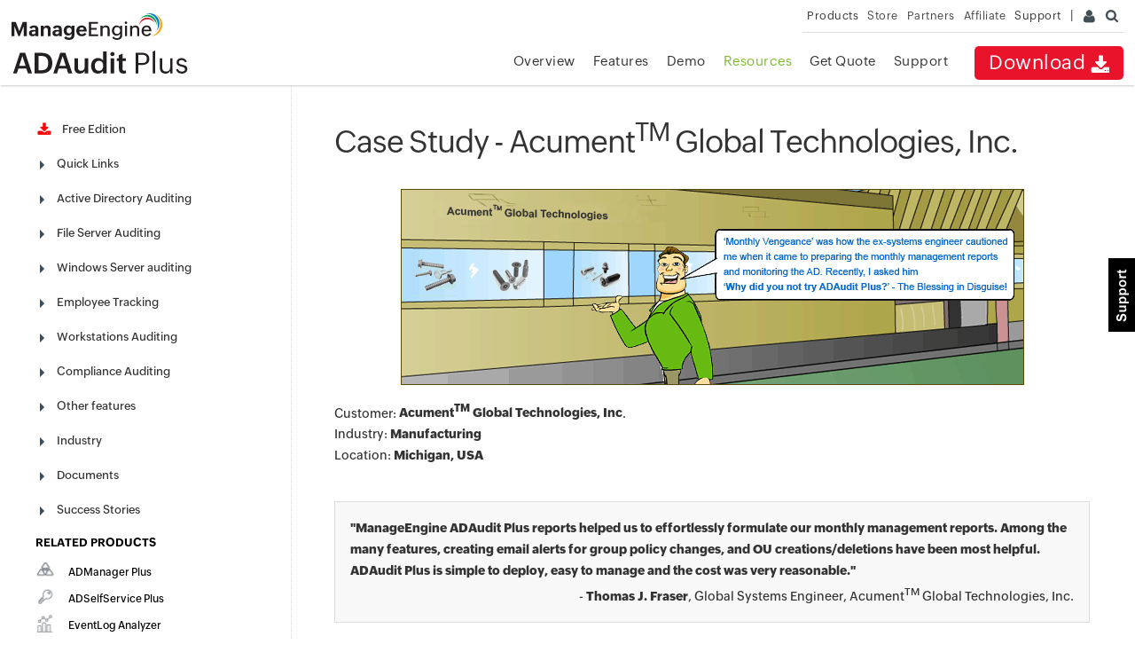

--- FILE ---
content_type: text/html
request_url: https://www.manageengine.com/products/active-directory-audit/case-study-acument.html
body_size: 14815
content:
<!doctype html>
<html lang="en">
<head>   
<meta charset="utf-8">

<title>Acument Case Study- Auditing Administrative Changes in Active Directory - ADAudit Plus</title>
<meta name="Description" content="Acument Global Technologies, one of many proud ADAudit Plus customers. ADAudit Plus reports and audits Monthly Management reports and monitors with Group policy change alerts." />
<meta name="Keywords" content="Audit New user creations, Audit user deletions, user provisioning, user deprovisioning, security changes, monthly audit reports, Active Directory change reports" />
<meta http-equiv="content-type" content="text/html" />
<meta name="viewport" content="width=device-width, initial-scale=1.0">
<meta name="author" content="ManageEngine">
<meta http-equiv="X-UA-Compatible" content="IE=edge,chrome=1">
<!--[if lt IE 9]><script src="https://www.manageengine.com/js/html5shiv.js"></script><![endif]-->
<link href="//www.manageengine.com/favicon.ico" rel="shortcut icon">
<script type="text/javascript" src="https://www.manageengine.com/js/ipcallback-new.js"></script>
<link rel="preload" as="style" href="https://www.manageengine.com/css/me-v1.css?v2">
<link rel="preload" as="style" href="https://www.manageengine.com/products/active-directory-audit/style/prd-style.css">
<link rel="preload" as="style" href="https://www.manageengine.com/products/active-directory-audit/style/jquery.fancybox.css">
<link rel="preload" as="style" href="https://www.manageengine.com/products/active-directory-audit/style/jquery.fancybox-buttons.css">
<link rel="stylesheet" type="text/css" href="//www.manageengine.com/css/me-v1.css?v2">
<link rel="stylesheet" type="text/css" href="/products/active-directory-audit/style/prd-style.css">
<link href="/products/active-directory-audit/style/jquery.fancybox.css" type="text/css" rel="stylesheet" media="screen" />
<link href="/products/active-directory-audit/style/jquery.fancybox-buttons.css" type="text/css" rel="stylesheet" media="screen" />
<style type="text/css">
body{color: #333;}
#lhsTree a{color: #333}
.fixed_bar_hcontainer{margin:195px -89px 0}
.hideAnimation{margin:195px -89px 0 0;transition:all .5s}
.showAnimation{margin:195px 0 0;transition:all .5s}
#lhsTree>li{color: #333;}
#lhsTree>li, #scroll ul.relPrd > li{border-bottom: none;}
#lhsTree>li>ul li, #scroll ul.relPrd li ul li, #scroll ul.relPrd li ul li{border-top: none;}
#lhsTree>li>ul li.feaact{background: #f1f9fe; border-left: 3px solid #2283e8;}
#lhsTree>li>ul li:hover{background: #f1f9fe; transition: .2s;}
#lhsTree>li>ul li.feaact a{color: #2a85e5;}
#lhsTree>li>ul li{padding: 10px 0 10px 20px; margin-left: 16px; font-size: 13px; transition: .2s;}
#lhsTree > li > span.ifTree:after{border-top: 5px solid transparent; border-left: 5px solid #374f60; border-bottom: 5px solid transparent;}
#lhsTree > li > span.ifTree.dropact:after{border-left: 5px solid transparent; border-top: 5px solid #374f60; border-bottom: 5px solid transparent;}
#scroll ul.relPrd > li > span{text-transform: uppercase; font-size: 13px; font-weight: 600;}
#scroll ul.relPrd li ul li{padding-left: 27px; position: relative;}
#scroll ul.relPrd li ul li::before{content:""; position: absolute; height: 30px; width: 30px; background: url("/products/active-directory-audit/images/lhs-ad-product-icons-sprite.png");background-size: 32px; background-position: 0 0; left: -6px;}
#scroll ul.relPrd li ul li:nth-of-type(2)::before{background-position: 0 -36px;}
#scroll ul.relPrd li ul li:nth-of-type(3)::before{background-position: 0 -71px;}
#scroll ul.relPrd li ul li:nth-of-type(4)::before{background-position: 0 -110px;}
#scroll ul.relPrd li ul li:nth-of-type(5)::before{background-position: 0 -147px;}
#scroll ul.relPrd li ul li:nth-of-type(6)::before{background-position: 0 -184px;}
#scroll ul.relPrd li ul li:nth-of-type(7)::before{background-position: 0 -221px;}
#scroll ul.relPrd li ul li:nth-of-type(8)::before{background-position: 0 -261px;}
#scroll ul.relPrd li ul li:nth-of-type(9)::before{background-position: 0 0;}
#scroll ul.relPrd li ul li:nth-of-type(10)::before{background-position: 0 -294px;}
#rel-Prd ul {width: 33%;}	
#rel-Prd ul li:first-child a {font-weight: 600}	
.featureContent{padding-left: 65px; position: relative;}
.featureBox .featureContent::before{content: ""; position: absolute; left: 0; top: 0; height: 40px; width: 50px; background: url("/products/active-directory-audit/images/active-directory-audit-feature-page-sprite.png");}
</style>
<style>
/******** bottom tab menu styles *************/
    /* new footer link start */
.footer-new .tabs [id^=tab]:checked + label{background:#FFF;border-bottom:2px solid #025d72;color:#025d72;font-weight:600}
#tab1:checked ~ #tab-content1,#tab2:checked ~ #tab-content2,#tab3:checked ~ #tab-content3,#tab4:checked ~ #tab-content4,#tab5:checked ~ #tab-content5{display:block}
.footer-new .tabs [id^=tab]:checked + label span{color:#035b75}
.tab-content ul{display:block;width:33.33%;float:left;padding-top:20px}
.tab-content ul li:before{content:'';position:absolute;width:5px;height:5px;background:#9cc1cf;border-radius:20px;margin:11px 0 0 -14px}
.footer-new{padding-top:30px !important;padding-bottom:20px !important;}
.footer-new h2{font-size:28px;font-weight:600;text-align:center}
.footer-new li{line-height:24px;margin-bottom:10px;padding-right:20px}

/* tab section css start*/
.pageTabSec h2{font-size:29px !important;font-weight:bold !important;text-align:center;margin-bottom:30px !important;font-family:'Open Sans',sans-serif; color: #000;}
 .pageTabSec{max-width:1100px;margin:0 auto;margin-bottom: 0;}
 .pageTabSec ul.pageTab{padding:0;border-bottom:1px solid #e7e7e7;text-align:center;box-sizing:border-box;}
 .pageTabSec ul.pageTab li{padding:12px 30px;box-sizing:border-box;margin:0 10px;display:inline-block;font-size:15px;color:#8c9ca2;cursor:pointer;}
 .pageTabSec ul.pageTab li.active{border-bottom:2px solid #055367;color:#055367;font-weight:600;}
 .pageTabSec ul.pageTab li:hover{color:#055367;}
 .pageTabSec .pageTabView{padding:30px 0;display:none;}
 .pageTabSec .pageTabView.active{display:block;}
 .pageTabSec .pageTabView ul{width:24%;display:inline-block;padding-left:20px;box-sizing:border-box;list-style:disc;color:#93bac9;vertical-align:text-top;}
 .pageTabSec .pageTabView.solutions-tab ul{width:25%;float:left;}
 .pageTabSec .pageTabView.solutions-tab ul:nth-child(1){width:26%;}
 .pageTabSec .pageTabView.solutions-tab ul:nth-child(2){width:23%;}
 .pageTabSec .pageTabView.solutions-tab ul:nth-child(3){width:27%;}
 .pageTabSec .pageTabView.solutions-tab ul:nth-child(4){width:24%;}
 .pageTabSec .pageTabView ul li a{color:#000;font-size: 13px;}
 .pageTabSec .pageTabView ul li a:hover{ text-decoration: underline; }
 .pageTabSec .pageTabView ul li{padding:6px 0;margin:0;list-style-type:disc !important;color:#93bac9;}
 .footer-new {background:#fff;padding-bottom: 20px !important;padding-top: 30px !important;}
 @media(min-width:1200px){.container{max-width: 1200px}}
 @media(max-width:1024px){
 .pageTabSec .pageTabView{padding:30px 20px }
.container {width: 95%;}
#commonHeader {min-height: 84px;height: 84px;}
 }
 @media(max-width:1023px){
	 .pageTabSec ul.pageTab{padding:0 10px;}
	 .pageTabSec ul.pageTab li{padding:12px 10px;margin:0 10px;font-size:13px;}
	 .pageTabSec .pageTabView ul{font-size:13px;}
	 .pageTabSec .pageTabView{padding:20px;}
 }
 @media (max-width:991px){
 	.pageTabSec .pageTabView.solutions-tab ul{width:25% !important;}
 }
 @media (max-width:767px){
 	.pageTabSec{display:none !important;}
	.adap-logo-blocks .adapcus-block {
     width: 26.3%;
}
}
@media (max-width:600px){
 	.adap-logo-blocks .adapcus-block {
     width: 100%;
} 
 }

        /* tab section css end */
		
		
		
		/* Start A1 banner style */
		.a1-stop *{padding:0;margin:0}
    .a1-stop{-webkit-box-sizing:border-box;box-sizing:border-box;font-family:"ZohoPuvi",sans-serif;background:#F0F8FF;border-radius:10px;padding:60px;margin:40px 0}
    .a1-stop .a1-header{text-align:center;max-width:800px;margin:auto}
    .a1-stop .a1-header h2{font-size:20px;font-weight:600;line-height:1.4;color:#000;max-width:500px;margin:auto;margin-bottom:20px}
    .a1-stop .a1-header p{font-size:14px;font-weight:300;line-height:1.7;color:#333}
    .a1-pro-list ul{display:-webkit-box;display:-ms-flexbox;display:flex;-ms-flex-wrap:wrap;flex-wrap:wrap;-webkit-box-pack:center;-ms-flex-pack:center;justify-content:center;-webkit-box-align:center;-ms-flex-align:center;align-items:center;gap:16px;padding: 0 !important; margin-top:25px}
    .a1-pro-list ul li{display:inline-block;vertical-align:middle;font-size:12px;font-weight:400;line-height:1.4;background:#fff;border-radius:50px;padding:12px 15px;padding-left:45px;position:relative;-webkit-transition:.3s;-o-transition:.3s;transition:.3s}
    .a1-pro-list ul li:hover{color:#2d69c4;-webkit-transform:translateY(-3px);-ms-transform:translateY(-3px);transform:translateY(-3px)}
    .a1-pro-list ul li::before{content:'';background:url(images/adap-a1-common-box-icons-sprite.png) no-repeat;background-size:133px;width:30px;height:30px;position:absolute;left:6px;top:0;bottom:0;margin:auto}
    .a1-pro-list ul .a1-ic1::before{background-position:-1px -1px}
    .a1-pro-list ul .a1-ic2::before{background-position:-34px 0}
    .a1-pro-list ul .a1-ic3::before{background-position:-68px 0}
    .a1-pro-list ul .a1-ic4::before{background-position:-102px 0}
    .a1-pro-list ul .a1-ic5::before{background-position:-1px -37px}
    .a1-pro-list ul .a1-ic6::before{background-position:-34px -36px}
    .a1-pro-list ul .a1-ic7::before{background-position:-69px -35px}
    .a1-pro-list ul li a{width:100%;height:100%;position:absolute;left:0;top:0;text-decoration:none}
    .a1-pro-list ul li:hover a {text-decoration: none;}
    .a1-stop .cta-container{display:block;text-align:center;margin-top:30px}
    .a1-stop .cta-container .a1-demo-cta{display:inline-block;font-size:16px;font-weight:500;line-height:1.4;text-decoration: none; color:#fff;background:#ED2021;border-color:#ED2021;border-radius:5px;padding:12px 28px;position:relative;-webkit-transition:.3s;-o-transition:.3s;transition:.3s;cursor:pointer}
    .a1-stop .cta-container .a1-demo-cta:hover {
        background:#ef0e0e;-webkit-box-shadow:4px 6px 15px rgba(233,21,42,0.5);box-shadow:4px 6px 15px rgba(233,21,42,0.5);
        -webkit-transform:translateY(-2px);
            -ms-transform:translateY(-2px);
                transform:translateY(-2px)
    }
    @media(max-width: 992px) {
    .a1-stop{padding:40px}
    }
    @media(max-width: 600px) {
    .a1-stop{padding:30px 24px}
    .a1-stop .a1-header h2{font-size:18px}
    }
    @media(max-width: 400px) {
    .a1-pro-list ul{max-width:180px;margin:auto;margin-top:25px}
    .a1-pro-list ul li{width:100%}
    }
	/* End A1 banner style */
</style>
<link rel="canonical" href="https://www.manageengine.com/products/active-directory-audit/case-study-acument.html" />
 
</head>
<body>
 
<div class="pop-box" id="disableDiv">&nbsp;</div>
<div class="pop-container" id="PopupContainer">&nbsp;</div>
<header>
  <div id="commonHeader">
  <div id="header-topsec">&nbsp;</div>
  <div class="" id="MEmobPanel">
    <div id="MEdropPanel">&nbsp;</div>
  </div>
  <div id="header-mainsec">
    <div class="headerinner">
      <div class="clearfix head-container">
        <div class="fl prdLogo">
        <a class="adaplogosvg" href="/products/active-directory-audit/"><img title="Active Directory Auditing - ManageEngine ADAudit Plus" alt="Active Directory Auditing - ManageEngine ADAudit Plus" src="https://www.manageengine.com/images/logo/adauditplus.svg"/></a>
        </div>
        <div class="fr">
          <nav>
            <div class="nav-dwn fr"><a href="/products/active-directory-audit/download.html?topMenu" title="Download ManageEngine ADAudit Plus">Download <span class="nav-dwn-icon">&nbsp;</span></a></div>
            <div class="fr pr">
              <ul class="nav header-nav productmenu clearfix" itemscope="itemscope" itemtype="https://www.schema.org/SiteNavigationElement">
                 <li id="over"><a href="/products/active-directory-audit/?topMenu" title="Overview">Overview</a></li>
			  <li id="lnk"><a href="/products/active-directory-audit/email-download-link.html?topMenu" title="Email Download Link">Email Download Link</a></li>
              <li id="fea"><a href="/products/active-directory-audit/features.html?topMenu" title="Features">Features</a>
			  <div class="mc menu-over full-menu" style="display: none;">
    <div class="full-menu-container">
        <div class="m-col">
            <h3>Data sources</h3>
            <ul>
                <li><a href="https://www.manageengine.com/products/active-directory-audit/active-directory-auditing1.html?topMenu"><h4>Active Directory</h4></a></li>
                <li><a href="https://www.manageengine.com/products/active-directory-audit/azure-active-directory-logs-audit-tool.html?topMenu"><h4>Microsoft Entra ID</h4></a></li>
                <li><a href="https://www.manageengine.com/products/active-directory-audit/file-auditor.html?topMenu"><h4>Windows file servers</h4></a></li>
                <li><a href="https://www.manageengine.com/products/active-directory-audit/windows-server-auditing.html?topMenu"><h4>Windows servers</h4></a></li>
                <li><a href="https://www.manageengine.com/products/active-directory-audit/windows-active-directory-workstations-auditing.html?topMenu"><h4>Workstations</h4></a></li>
				<li><a href="https://www.manageengine.com/products/active-directory-audit/nas-auditing-software.html?topMenu"><h4>NAS file servers</h4></a></li>
            </ul>
        </div>
        <div class="m-col">
            <h3>Use cases</h3>
            <ul>
                <li><a href="https://www.manageengine.com/products/active-directory-audit/active-directory-auditing1.html?topMenu"><h4>Change auditing</h4></a></li>
                <li><a href="https://www.manageengine.com/products/active-directory-audit/track-user-logon-logoff-active-directory.html?topMenu"><h4>Logon monitoring</h4></a></li>
                <li><a href="https://www.manageengine.com/products/active-directory-audit/windows-ad-user-account-lockout-analyzer.html?topMenu"><h4>Lockout analysis</h4></a></li>
                <li><a href="https://www.manageengine.com/products/active-directory-audit/privileged-user-monitoring.html?topMenu"><h4>Privileged user monitoring</h4></a></li>
                <li><a href="https://www.manageengine.com/products/active-directory-audit/file-auditor.html?topMenu"><h4>File auditing</h4></a></li>
                <li><a href="https://www.manageengine.com/products/active-directory-audit/active-directory-compliance-reports.html?topMenu"><h4>Compliance reporting</h4></a></li>
                <li><a href="https://www.manageengine.com/products/active-directory-audit/attack-surface-analyzer.html?topMenu"><h4>Threat detection and response</h4></a></li>
            	<li class="all-features"><a href="https://www.manageengine.com/products/active-directory-audit/features.html?topMenu"><h4>All features <span>&rarr;</span></h4></a></li>
			</ul>
        </div>
        <div class="m-col">
            <h3>Compliance</h3>
            <ul>
                <li><a href="https://www.manageengine.com/products/active-directory-audit/sox-compliance-auditing-reporting.html?topMenu"><h4>SOX</h4></a></li>
                <li><a href="https://www.manageengine.com/products/active-directory-audit/hipaa-compliance-reporting-tool.html?topMenu"><h4>HIPAA</h4></a></li>
                <li><a href="https://www.manageengine.com/products/active-directory-audit/pci-dss-compliance-reports.html?topMenu"><h4>PCI DSS</h4></a></li>
                <li><a href="https://www.manageengine.com/products/active-directory-audit/glba-compliance-reporting-tool.html?topMenu"><h4>GLBA</h4></a></li>
                <li><a href="https://www.manageengine.com/products/active-directory-audit/fisma-compliance-reporting-software.html?topMenu"><h4>FISMA</h4></a></li>
                <li><a href="https://www.manageengine.com/products/active-directory-audit/gdpr-compliance-reporting-software.html?topMenu"><h4>GDPR</h4></a></li>
                <li><a href="https://www.manageengine.com/products/active-directory-audit/iso-27001-tool.html?topMenu"><h4>ISO 27001</h4></a></li>
            </ul>
        </div>
    </div>
</div>
			  </li>
              <li id="demo"><a href="/products/active-directory-audit/demo-form.html?topMenu" title="Demo">Demo</a></li>
              <li id="doc"><a href="/products/active-directory-audit/document.html?topMenu" title="Resources">Resources</a>
			  		<div class="mc menu-over" style="display: none;">
							<ul>
								<li><a href="https://www.manageengine.com/products/active-directory-audit/document.html?topMenu"><h4>Help documents</h4></a></li>
								<li><a href="https://www.manageengine.com/products/active-directory-audit/adaudit-plus-videos.html?topMenu"><h4>Video zone</h4></a></li>
								<li><a href="https://www.manageengine.com/products/active-directory-audit/webinars.html?topMenu"><h4>Webinars</h4></a></li>
								<li><a href="https://www.manageengine.com/products/active-directory-audit/brochures.html?topMenu"><h4>Product brochures</h4></a></li>
								<li><a href="https://www.manageengine.com/products/active-directory-audit/adaudit-plus-case-studies.html?topMenu"><h4>Case studies</h4></a></li>
								<li><a href="https://www.manageengine.com/products/active-directory-audit/ebook.html?topMenu"><h4>E-books</h4></a></li>
								<li><a href="https://www.manageengine.com/products/active-directory-audit/adaudit-plus-awards.html?topMenu"><h4>Awards zone</h4></a></li>
								<li><a href="https://www.manageengine.com/products/active-directory-audit/adaudit-plus-study.html?topMenu"><h4>Study</h4></a></li>
								<li><a href="https://www.manageengine.com/products/active-directory-audit/how-to/index.html?topMenu"><h4>How tos</h4></a></li>
								<li><a href="https://www.manageengine.com/products/active-directory-audit/kb/windows-event-log-id-list.html?topMenu"><h4>Event ID library</h4></a></li>
								<li><a href="https://www.manageengine.com/products/active-directory-audit/best-practices.html?topMenu"><h4>Best practices</h4></a></li>
							</ul>
						</div>
			  </li>
              <li id="quote"><a href="/products/active-directory-audit/get-quote.html?topMenu" title="Get Quote">Get Quote</a></li>
			  <li id="sup"><a href="/products/active-directory-audit/support.html?topMenu" title="Support">Support</a></li>
              </ul>
            </div>
          </nav>
        </div>
        <div class="menuIcon menu2ResBlk" id="MEmobile"><span class="s-icon icon-s-menu">&nbsp;</span></div>
        <div class="menuIcon lnkMob"><a href="/products/active-directory-audit/email-download-link.html?topMenu"><span class="s-icon icon-s-emDLnk">&nbsp;</span></a></div>
		<div class="lnkTab fr lnkDldMar"><a href="/products/active-directory-audit/email-download-link.html?topMenu">Email Download Link <img src="https://www.manageengine.com/mobile/images/email-download-top.png" /></a></div>
    
      </div>
    </div>
  </div>
  </div>
</header>
<!-- Support fixed Tab -->
<div class="fixed_bar_scontainer" id="sfixed1" onmouseover="changeSupportMenu('fsmenu')" onmouseout="changeSupportMenu('fhmenu')"><a href="https://www.manageengine.com/products/active-directory-audit/support.html" target="_blank">&nbsp;</a></div>
<!-- End -->
<!-- Support fixed option -->
<div class="fixed_bar_hcontainer" id="sfixed2" onmouseover="changeSupportMenu('fsmain')" onmouseout="changeSupportMenu('fhmain')">
<div class="support_top_hea"><div class="support_hea_txt">Support</div><div class="support_point_arrow">&nbsp;</div></div>	
<a href="javascript:void(0);" class="fixed_bar_a4" title="Phone" onclick="popupValidation('showp')">Phone</a>
<a href="https://www.manageengine.com/products/active-directory-audit/get-quote.html?rhsFixed" class="fixed_bar_a5" title="Get Quote">Get Quote</a>
</div>
<!-- End -->
<!-- Popup Window -->
<div class="main_popup_container" id="popup1">&nbsp;</div>
<div class="main_popup_box_layout" id="popup2">
	<div class="main_popup_box">
    	<div class="main_popup_box_head">
        	<div class="main_popup_box_head_left">Support</div>
            <div class="main_popup_box_head_right" onclick="popupValidation('hidep')">&nbsp;</div>
        </div>
        <div class="main_poup_box_body">
        	<div class="main_poup_box_row">
            	<div class="main_popup_box_row_left sflag1">US: +1 888 720 9500</div>
                <div class="main_popup_box_row_right sflag1">US: +1 888 791 1189</div>
            </div>
            <div class="main_poup_box_row">
            	<div class="main_popup_box_row_left sflag2">Intl: +1 925 924 9500</div>
                <div class="main_popup_box_row_right sflag3">Aus: +1 800 631 268</div>
            </div>
            <div class="main_poup_box_row">
            	<div class="main_popup_box_row_left sflag4">UK: 0800 028 6590</div>
                <div class="main_popup_box_row_right sflag5">CN: +86 400 660 8680</div>
            </div>
			<div class="main_poup_box_row main_poup_sin_row">
      <div class="fl"><p>Direct Inward Dialing: +1 408 916 9892</p></div>
      </div>
        </div>
    </div>
</div>
<!-- End -->
<section>
  <div id="scroll" class="container inner-cont clearfix">
    <div class="lhs-tree">
      <ul id="lhsTree">
        <li id="freedload"><span><a href="/products/active-directory-audit/download-free.html?new-lhs" title="Free Edition"><img width="18" height="18" src="https://www.manageengine.com/images/download.png">&nbsp;&nbsp;Free Edition</a></span></li>
        <li id="feaTree1"><span class="ifTree">Quick Links</span>
          <ul>
            <li id="fea1subTree1"><a href="/products/active-directory-audit/get-quote.html?new-lhs" title="Get quote for ADAudit Plus">Get Quote</a></li>
            <li id="fea1subTree2"><a href="/products/active-directory-audit/request-evaluation-license.html?new-lhs" title="ADAudit Plus Request License for Trial Extension">Extend Trial License</a></li>
            <li id="fea1subTree3"><a href="/products/active-directory-audit/demo-form.html?new-lhs" title="ADAudit Plus Online Demo">Online Demo</a></li>
            <li id="fea1subTree4"><a href="/products/active-directory-audit/request-support.html?new-lhs" title="ADAudit Plus Request Support">Request Support</a></li>
            <li id="fea1subTree5"><a href="/products/active-directory-audit/pricing-details.html#compare?new-lhs" title="ADAudit Plus Compare Editions">Compare Editions</a></li>
            <li id="fea1subTree6"><a href="/products/active-directory-audit/pricing-details.html?new-lhs" title="ADAudit Plus Pricing">Pricing</a></li>
          </ul>
        </li>
        <li id="feaTree2"><span class="ifTree">Active Directory Auditing</span>
          <ul>
          <li id="fea2subTree1"><a href="/products/active-directory-audit/active-directory-auditing.html?new-lhs" title="Active Directory auditor">Active Directory auditor</a></li>
          <li id="fea2subTree28"><a href="/products/active-directory-audit/windows-active-directory-monitoring.html?new-lhs" title="Active Directory monitoring">Active Directory monitoring</a></li>
          <li id="fea2subTree2"><a href="/products/active-directory-audit/windows-ad-user-account-lockout-analyzer.html?new-lhs" title="Account lockout analyzer">Account lockout analyzer</a></li>
          <li id="fea2subTree3"><a href="/products/active-directory-audit/monitor-user-logon-actions.html?new-lhs" title="Login monitoring software">Login monitoring software</a></li>
          <li id="fea2subTree4"><a href="/products/active-directory-audit/active-directory-change-alerts.html?new-lhs" title="Active Directory alerts and email notification">Active Directory change notifier</a></li>
          <li id="fea2subTree5"><a href="/products/active-directory-audit/user-logon-audit-reports.html?new-lhs" title="User logon audit reports">User logon audit reports</a></li>
          <li id="fea2subTree21"><a href="/products/active-directory-audit/track-user-logon-logoff-active-directory.html?new-lhs" title="AD logon logoff tracker">AD logon logoff tracker</a></li>
          <li id="fea2subTree22"><a href="/products/active-directory-audit/active-directory-audit-logon-failure.html?new-lhs" title="User logon failure auditingr">User logon failure auditing</a></li>
          <li id="fea2subTree23"><a href="/products/active-directory-audit/active-directory-user-login-history.html?new-lhs" title="Login history tracking tool">Login history tracking tool</a></li>
          <li id="fea2subTree6"><a href="/products/active-directory-audit/active-directory-change-audit-reports.html?new-lhs" title="All AD Change Audit Reports">AD change auditor</a></li>   
          <li id="fea2subTree7"><a href="https://www.manageengine.com/products/active-directory-audit/insider-threat-detection.html?new-lhs" title="Insider threat detection software" class="unselLnk">Insider threat detection software</a></li>
          <li id="fea2subTree8"><a href="/products/active-directory-audit/windows-servers-active-directory-permission-change-auditing.html?new-lhs" title="Permissions change auditing" class="unselLnk">Permissions change auditing</a></li>
		  <li id="fea2subTree20a"><a href="/products/active-directory-audit/azure-reporting.html?new-lhs" title="Entra ID reporting">Entra ID reporting</a></li>	
		  <li id="fea2subTree9"><a href="/products/active-directory-audit/privileged-user-monitoring.html?new-lhs" title="Privileged user monitoring">Privileged user monitoring</a></li>
          <li id="fea2subTree10"><a href="/products/active-directory-audit/user-behavior-analytics.html?new-lhs" title="User behavior analytics tool">User behavior analytics tool</a></li>
          <li id="fea2subTree27"><a href="/products/active-directory-audit/active-directory-security-audit-tool.html?new-lhs" title="Active Directory security monitoring">Active Directory security monitoring</a></li>
		  <li id="fea2subTree11"><a href="/products/active-directory-audit/gpo-settings-changes-audit.html?new-lhs" title="Group Policy auditing tool">Group Policy auditing tool</a></li>
		  <li id="fea2subTree24"><a href="/products/active-directory-audit/gpo-change-audit-reports-list.html?new-lhs" title="GPO change auditor">GPO change auditor</a></li>
          <li id="fea2subTree12"><a href="/products/active-directory-audit/azure-active-directory-logs-audit-tool.html?new-lhs" title="Entra ID auditing">Entra ID auditing</a></li>
          <li id="fea2subTree14"><a href="/products/active-directory-audit/user-management-reports.html?new-lhs" title="Audit user account management">Audit user account management</a></li>
          <li id="fea2subTree26"><a href="/products/active-directory-audit/audit-organizational-unit-changes.html?new-lhs" title="OU change auditor">OU change auditor</a></li>
          <li id="fea2subTree15"><a href="/products/active-directory-audit/active-directory-group-audit-report.html?new-lhs" title="Audit group membership changes">Audit group membership changes</a></li>
          <li id="fea2subTree16"><a href="/products/active-directory-audit/active-directory-audit-reports.html?new-lhs" title="Active Directory auditing and reporting tool">Active Directory auditing and reporting tool</a></li>
          <li id="fea2subTree17"><a href="/products/active-directory-audit/group-policy-object-audit-reports.html?new-lhs" title="GPO reporting tool">GPO reporting tool</a></li>
		  <li id="fea2subTree18"><a href="/products/active-directory-audit/monitor-remote-desktop-sessions.html?new-lhs" title="Remote desktop monitoring software">Remote desktop monitoring software</a></li>
		  <li id="fea2subTree19"><a href="/products/active-directory-audit/powershell-logging.html?new-lhs" title="PowerShell logging and auditing">PowerShell logging and auditing</a></li>
		  <li id="fea2subTree29"><a href="/products/active-directory-audit/azure-password-protection-auditing.html?new-lhs" title="Azure password protection auditing">Azure password protection auditing</a></li>
        </ul>
        </li>
        <li id="feaTree6"><span class="ifTree">File Server Auditing</span>
          <ul>
          <li id="fea6subTree1"><a href="/products/active-directory-audit/windows-file-server-auditing.html?new-lhs" title="File Server Auditing">File Server Auditing</a></li>
          <li id="fea6subTree2"><a href="/products/active-directory-audit/windows-file-server-auditing-access-permissions.html?new-lhs" title="Modification &amp; Access Permissions">Modification &amp; Access Permissions</a></li>
          <li id="fea6subTree3"><a href="/products/active-directory-audit/windows-server-failover-cluster-auditing.html?new-lhs" title="File Server Cluster Auditing">File Server Cluster Auditing</a></li>
          <li id="fea6subTree4"><a href="/products/active-directory-audit/emc-storage-security-auditing-reporting.html?new-lhs" title="EMC File Server Auditing">EMC File Server Auditing</a></li>
          <li id="fea6subTree5"><a href="/products/active-directory-audit/netapp-filer-auditing.html?new-lhs" title="NetApp Filer Auditing">NetApp Filer Auditing</a></li>
		  <li id="fea6subTree13"><a href="/products/active-directory-audit/synology-file-access-log.html?new-lhs" title="Synology File Access Log Audit">Synology File Access Log Audit</a></li>
          <li id="fea6subTree6"><a href="/products/active-directory-audit/windows-file-server-change-audit-reports.html?new-lhs" title="All Windows File Servers Change Audit Reports">All File Servers Audit Reports</a></li>
          <li id="fea6subTree7"><a href="/products/active-directory-audit/windows-file-integrity-monitoring.html?new-lhs" title="File Integrity Monitoring">File Integrity Monitoring</a></li>
		  <li id="fea6subTree8"><a href="/products/active-directory-audit/file-share-auditing.html?new-lhs" title="File Share Auditing">File Share Auditing</a></li>
		  <li id="fea6subTree9"><a href="/products/active-directory-audit/monitor-file-changes-windows.html?new-lhs" title="File Change Monitoring">File Change Monitoring</a></li>
		  <li id="fea6subTree10"><a href="/products/active-directory-audit/file-access-monitoring-software.html?new-lhs" title="File access Monitoring">File Access Monitoring</a></li>
		  <li id="fea6subTree11"><a href="/products/active-directory-audit/windows-file-system-auditing.html?new-lhs" title="File system auditor">File System Auditor</a></li>
		  <li id="fea6subTree12"><a href="/products/active-directory-audit/file-activity-monitoring-software.html?new-lhs" title="File & Folder Monitoring">File & Folder Monitoring</a></li>
          </ul>
        </li>
        <li id="feaTree3"><span class="ifTree">Windows Server auditing</span>
          <ul>
          <li id="fea3subTree1"><a href="/products/active-directory-audit/member-server-audit.html?new-lhs" title="Windows Server Auditing">Windows Server Auditing</a></li>
          <li id="fea3subTree3"><a href="/products/active-directory-audit/windows-member-servers-local-users-logon-logoff-auditing.html?new-lhs" title="Local User Logon and Logoff">Local User Logon and Logoff</a></li>
          <li id="fea3subTree4"><a href="/products/active-directory-audit/removable-storage-auditing.html?new-lhs" title="Removable Storage Auditing">Removable Storage Auditing</a></li>
          <li id="fea3subTree5"><a href="/products/active-directory-audit/printer-auditing.html?new-lhs" title="Printer Auditing">Printer Auditing</a></li>
          <li id="fea3subTree6"><a href="/products/active-directory-audit/adfs-auditing-reporting-tool.html?new-lhs" title="ADFS Auditing">ADFS Auditing</a></li> 
          <!--<li id="fea3subTree7"><a href="/products/active-directory-audit/windows-member-servers-scheduled-tasks-processes-auditing.html?new-lhs" title="Scheduled Tasks &amp; Processes">Scheduled Tasks &amp; Processes</a></li>-->
          <li id="fea3subTree8"><a href="/products/active-directory-audit/windows-member-servers-security-logs-system-events-auditing.html?new-lhs" title="Security Log &amp; System Events">Security Log &amp; System Events</a></li>
          <li id="fea3subTree9"><a href="/products/active-directory-audit/windows-member-servers-users-rights-local-policy-auditing.html?new-lhs" title="User Rights &amp; Local Policies">User Rights &amp; Local Policies</a></li>
          <li id="fea3subTree10"><a href="/products/active-directory-audit/windows-member-servers-change-audit-reports.html?new-lhs" title="All Windows Servers Reports">All Windows Servers Reports</a></li>
		  <li id="fea3subTree11"><a href="/products/active-directory-audit/monitor-schedule-tasks.html?new-lhs" title="Scheduled Tasks Monitoring">Scheduled Tasks Monitoring</a></li>
		  <li id="fea3subTree12"><a href="/products/active-directory-audit/process-tracking.html?new-lhs" title="Process Tracking">Process Tracking</a></li>
		  <li id="fea3subTree13"><a href="/products/active-directory-audit/active-directory-replication-status-tool.html?new-lhs" title="Replication Status Tool">Replication Status Tool</a></li>
         </ul>
        </li>
        <li id="feaTree11"><span class="ifTree">Employee Tracking</span>
          <ul>
               <li id="fea11subTree1"><a href="/products/active-directory-audit/remote-employee-monitoring.html?new-lhs" title="Remote Employee Time Tracking">Remote Employee Time Tracking</a></li>
               <li id="fea11subTree2"><a href="/products/active-directory-audit/employee-productivity-tracker.html?new-lhs" title="Employee productivity tracker">Employee productivity tracker</a></li>
               <li id="fea11subTree3"><a href="/products/active-directory-audit/best-time-tracking-software.html?new-lhs" title="Employee time tracking software">Employee time tracking software</a></li>
               <li id="fea11subTree4"><a href="/products/active-directory-audit/employee-working-hours-tracking-tool.html?new-lhs" title="Employee work hours tracker">Employee work hours tracker</a></li>
			   <li id="fea11subTree5"><a href="/products/active-directory-audit/employee-attendance-tracker.html?new-lhs" title="Employee Attendance Tracker">Employee Attendance Tracker</a></li>
          </ul>
        </li>        
        <li id="feaTree5"><span class="ifTree">Workstations Auditing</span>
          <ul>
          <li id="fea5subTree1"><a href="/products/active-directory-audit/windows-active-directory-workstations-auditing.html?new-lhs" title="Windows Workstation Auditing">Windows Workstation Auditing</a></li>
          <li id="fea5subTree2"><a href="/products/active-directory-audit/windows-active-directory-workstations-change-audit-reports.html?new-lhs" title="All Windows Workstations Change Audit Reports">All Workstations Audit Reports</a></li>
          </ul>
        </li>
        <li id="feaTree4"><span class="ifTree">Compliance Auditing</span>
          <ul>
          <li id="fea4subTree1"><a href="/products/active-directory-audit/active-directory-compliance-reports.html?new-lhs" title="Compliance Audit Reports">Compliance Audit Reports</a></li>
          <li id="fea4subTree2"><a href="/products/active-directory-audit/hipaa-compliance-reporting-tool.html?new-lhs" title="HIPAA Compliance Reports">HIPAA Compliance Reports</a></li>
          <li id="fea4subTree3"><a href="/products/active-directory-audit/pci-dss-compliance-reports.html?new-lhs" title="PCI DSS Compliance Reports">PCI DSS Compliance Reports</a></li>
          <li id="fea4subTree4"><a href="/products/active-directory-audit/gdpr-compliance-reporting-software.html?new-lhs" title="GDPR Compliance Reports">GDPR Compliance Reports</a></li>
          <li id="fea4subTree5"><a href="/products/active-directory-audit/sox-compliance-auditing-reporting.html?new-lhs" title="SOX Compliance Reports">SOX Compliance Reports</a></li>
          <li id="fea4subTree6"><a href="/products/active-directory-audit/fisma-compliance-reporting-software.html?new-lhs" title="FISMA Compliance Reports">FISMA Compliance Reports</a></li>
          <li id="fea4subTree7"><a href="/products/active-directory-audit/glba-compliance-reporting-tool.html?new-lhs" title="GLBA Compliance Reports">GLBA Compliance Reports</a></li>
		  <li id="fea4subTree8"><a href="/products/active-directory-audit/iso-27001-tool.html?new-lhs" title="ISO Compliance Reports">ISO Compliance Reports</a></li>
          </ul>
        </li>
        <li id="feaTree9"><span class="ifTree">Other features</span>
          <ul>
          <li id="fea9subTree1"><a href="/products/active-directory-audit/siem-integration.html?new-lhs" title="SIEM Integration">SIEM Integration</a></li>
          <li id="fea9subTree2"><a href="/products/active-directory-audit/active-directory-schema-contacts-dns-auditing.html?new-lhs" title="Windows DNS - Schema Auditing">Windows DNS - Schema Auditing</a></li>
          <li id="fea9subTree3"><a href="/products/active-directory-audit/windows-security-eventlog-monitoring.html?new-lhs" title="Windows security event log monitoring">Windows security event log monitoring </a></li>
          <li id="fea9subTree4"><a href="/products/active-directory-audit/adaudit-plus-siem.html?new-lhs" title="SIEM audit solution">SIEM audit solution</a></li>
          <li id="fea9subTree5"><a href="/products/active-directory-audit/schedule-active-directory-change-reports.html?new-lhs" title="Schedule Active Directory change reports">Schedule Active Directory change reports</a></li>
          <li id="fea9subTree6"><a href="/products/active-directory-audit/ad-audit-reports-from-archived-data.html?new-lhs" title="Reports from Archived Data">Reports from Archived Data</a></li>
          <li id="fea9subTree8"><a href="/products/active-directory-audit/aggregated-summary-reports-security-compliance.html?new-lhs" title="Aggregated summary reports">Aggregated summary reports</a></li>
          <li id="fea9subTree9"><a href="/products/active-directory-audit/audit-ad-old-new-attribute-changes.html?new-lhs" title="AD new/old attribute changes">AD new/old attribute changes</a></li>
          <li id="fea9subTree10"><a href="/products/active-directory-audit/active-directory-user-based-consolidated-audit-trail.html?new-lhs" title="Consolidated audit trail">Audit trail</a></li>
          <li id="fea9subTree11"><a href="/products/active-directory-audit/audit-local-administrator-password-solution.html?new-lhs" title="Audit Active Directory LAPS">Audit Active Directory LAPS</a></li>    
          <li id="fea9subTree12"><a href="/products/active-directory-audit/windows-file-server-auditing-reports-and-alerts.html?new-lhs" title="Scheduled Reports &amp; Alerts">Scheduled Reports &amp; Alerts</a></li>
		  <li id="fea9subTree13"><a href="/products/active-directory-audit/account-lockout-examiner.html?new-lhs" title="Account lockout examiner">Account lockout examiner</a></li>
          </ul>
        </li>
        <li id="feaTree10"><span class="ifTree">Industry</span>
            <ul>
                <li id="fea10subTree1"><a href="https://www.manageengine.com/products/active-directory-audit/industry-solutions/healthcare.html?new-lhs" title="Healthcare">Healthcare</a></li>
                <li id="fea10subTree2"><a href="https://www.manageengine.com/products/active-directory-audit/industry-solutions/financial-services.html?new-lhs" title="Financial Institution">Financial Institution</a></li>
            </ul>
        </li>
		<li id="feaTree8"><span class="ifTree">Documents</span>
            <ul>
                <li id="fea8subTree1"><a href="/products/active-directory-audit/document.html?new-lhs" title="Help Documents &amp; Brochures">Help Documents &amp; Brochures</a></li>
                <li id="fea8subTree2"><a href="/products/active-directory-audit/adaudit-plus-videos.html?new-lhs" title="ADAudit Plus Videos">Video Zone</a></li>
                <li id="fea8subTree3"><a href="/products/active-directory-audit/adaudit-plus-awards.html?new-lhs" title="ADAudit Plus Awards">Awards Zone</a></li>
                <li id="fea8subTree4"><a href="/products/active-directory-audit/active-directory-auditing-whitepaper.html?new-lhs" title="ADAudit Plus Whitepaper">Whitepaper</a></li>
                
            </ul>
        </li>
        <li id="feaTree7"><span class="ifTree">Success Stories</span>
          <ul>
          <li id="fea7subTree1"><a href="https://www.manageengine.com/products/active-directory-audit/case-studies/acument-global-technologies-ad-change-monitoring.html?new-lhs" title="Acument">Acument</a></li>
          <li id="fea7subTree2"><a href="https://www.manageengine.com/products/active-directory-audit/case-studies/cosma-international-pre-configured-sox-compliance-reports.html?new-lhs" title="Cosma International">Cosma International</a></li>
          <li id="fea7subTree3"><a href="/products/active-directory-audit/adaudit-plus-case-studies.html?new-lhs" title="More ADAudit Plus Client Case Studies">More Success Stories &raquo;</a></li>
          </ul>
        </li>
      </ul>
      <ul class="relPrd">
        <li><span>Related Products</span>
          <ul class="releated-nav">
            <li><a href="https://www.manageengine.com/products/ad-manager/?new-lhsadap" target="_blank" title="ADManager Plus" class="product-quick-name">ADManager Plus</a>
            <a href="https://www.manageengine.com/products/ad-manager/?new-lhsadap" target="_blank" title="Active Directory Management & Reporting" class="product-expanded-name">Active Directory Management & Reporting</a>
            </li>
            <li><a href="https://www.manageengine.com/products/self-service-password/?new-lhsadap" target="_blank" title="ADSelfService Plus" class="product-quick-name">ADSelfService Plus</a>
            <a href="https://www.manageengine.com/products/self-service-password/?new-lhsadap" target="_blank" title="Identity security with MFA, SSO, and SSPR" class="product-expanded-name">Identity security with MFA, SSO, and SSPR</a>
            </li>
			  <li><a href="https://www.manageengine.com/products/eventlog/?new-lhsadap" target="_blank" title="EventLog Analyzer" class="product-quick-name">EventLog Analyzer</a>
            <a href="https://www.manageengine.com/products/eventlog/?new-lhsadap" target="_blank" title="Real-time Log Analysis & Reporting" class="product-expanded-name">Real-time Log Analysis & Reporting</a>
            </li>
			<li><a class="product-quick-name" title="DataSecurity Plus" target="_blank" href="https://www.manageengine.com/data-security/index.html?new-lhsadap">DataSecurity Plus</a>            
			<a class="product-expanded-name" title="File server auditing & data discovery" target="_blank" href="https://www.manageengine.com/data-security/index.html?new-lhsadap">File server auditing & data discovery</a>
            </li>
            <li><a href="https://www.manageengine.com/products/exchange-reports/?new-lhsadap" target="_blank" title="Exchange Reporter Plus" class="product-quick-name">Exchange Reporter Plus</a>
            <a href="https://www.manageengine.com/products/exchange-reports/?new-lhsadap" target="_blank" title="Exchange Server Auditing & Reporting" class="product-expanded-name">Exchange Server Auditing & Reporting</a>
            </li>
           <li><a class="product-quick-name" title="M365 Manager Plus" target="_blank" href="https://www.manageengine.com/microsoft-365-management-reporting/index.html?new-lhsadap">M365 Manager Plus</a>
            <a class="product-expanded-name" title="Microsoft 365 Management & Reporting Tool" target="_blank" href="https://www.manageengine.com/microsoft-365-management-reporting/index.html?new-lhsadap">Microsoft 365 Management & Reporting Tool</a>
            </li>
            
            <li><a href="https://www.manageengine.com/ad-recovery-manager/?new-lhsadap" target="_blank" title="RecoveryManager Plus" class="product-quick-name">RecoveryManager Plus</a>
            <a href="https://www.manageengine.com/ad-recovery-manager/?new-lhsadap" target="_blank" title="Enterprise backup and recovery tool" class="product-expanded-name">Enterprise backup and recovery tool</a>
            </li>
		<li>
			<a href="https://www.manageengine.com/sharepoint-management-reporting/index.html?new-lhsadap" target="_blank" title="SharePoint Manager Plus" class="product-quick-name">SharePoint Manager Plus</a>
            <a href="https://www.manageengine.com/sharepoint-management-reporting/index.html?new-lhsadap" target="_blank" title="SharePoint Reporting and Auditing" class="product-expanded-name">SharePoint Reporting and Auditing</a>
            </li>
           
            <li ><a class="product-quick-name" title="AD360" target="_blank" href="https://www.manageengine.com/active-directory-360/index.html?new-lhsadap">AD360</a>
            <a class="product-expanded-name" title="Integrated Identity &amp; Access Management" target="_blank" href="https://www.manageengine.com/active-directory-360/index.html?new-lhsadap">Integrated Identity &amp; Access Management</a>
            </li>
			<li >Log360 (<a class="product-quick-name" title="Log360" target="_blank" href="https://www.manageengine.com/log-management/?lhsadap">On-Premise</a> | <a class="product-quick-name" title="Log360" target="_blank" href="https://www.manageengine.com/cloud-siem/?lhsadap">Cloud</a>)
            <a class="product-expanded-name" title="Comprehensive SIEM and UEBA" target="_blank" href="https://www.manageengine.com/log-management/index.html?new-lhsadap">Comprehensive SIEM and UEBA</a>
            </li>
            <li><a href="https://www.manageengine.com/products/free-windows-active-directory-tools/free-active-directory-tools-index.html?new-lhsadap" target="_blank" title="AD Free Tools" class="product-quick-name">AD Free Tools</a>
            <a href="https://www.manageengine.com/products/free-windows-active-directory-tools/free-active-directory-tools-index.html?new-lhsadap" target="_blank" title="Active Directory FREE Tools" class="product-expanded-name">Active Directory FREE Tools</a>
            </li>
          </ul>
        </li>
      </ul>
      <div class="lbannercon">&nbsp;</div>
    </div>
    <div class="rhs-cont"> 
    
    <h1 class="head" title="Case Study - Acument">Case Study - Acument<sup>TM</sup> Global Technologies, Inc.</h1>
<p class="tac"><img title="Acument" src="/products/active-directory-audit/images/acument-web.gif" alt="Acument" /></p>
<p>Customer: <strong>Acument<sup>TM</sup> Global Technologies, Inc</strong>.<br />
Industry: <strong>Manufacturing</strong><br />
Location: <strong>Michigan, USA</strong></p>
<div class="notebox"><strong>&quot;ManageEngine ADAudit Plus reports helped us to effortlessly formulate our monthly management reports. Among the many features, creating email alerts for group policy changes, and OU creations/deletions have been most helpful. ADAudit Plus is simple to deploy, easy to manage and the cost was very reasonable.&quot;</strong>
<div align="right">- <strong>Thomas J. Fraser</strong>, Global Systems Engineer, Acument<sup>TM</sup> Global Technologies, Inc.</div>
</div>
<h2 class="h3">Business Needs</h2>
<p>With Acument<sup>TM</sup> Global Technologies having approx 3500 client workstations across the network, they needed a product that would:</p>
<ul>
    <li>Inform when a new user was created or deleted.</li>
    <li>Point out / alert about security changes across the network.</li>
    <li>Provide a monthly report of the users created/deleted.</li>
</ul>
<h3>Solution:</h3>
<p>Acument<sup>TM</sup> Global Technologies had everything to benefit from ADAudit Plus, especially thorough its Active Directory change audit functions, considering the easy deployment, simple user interface and the competitive pricing. With the plethora of AD audit features it offered, ADAudit Plus, was the numero uno choice for Acument.</p>
<h3>Benefits:</h3>
<p>ManageEngine ADAudit Plus reports aided Acument<sup>TM</sup> Global Technologies to effortlessly formulate their monthly management reports, besides offering a hoard of other benefits.</p>
<h3>About Customer:</h3>
<p>Acument<sup>TM</sup> Global Technologies have their presence in 16 major nations (in the form of manufacturing and distributing facilities), providing fastening and assembly solutions to millions of customers in about 150 countries across the globe. With its 9,000 strong employee base, Acument has produced some of the longest-standing and most trusted brand names in the construction industry: Avdel<sup>&reg;</sup>, Camcar<sup>&reg;</sup>, Elco<sup>&reg;</sup>, Flexalloy<sup>&reg;</sup>, and more. Manufacturers like Ford, Renault, PSA, Boeing, DaimlerChrysler, Microsoft, Motorola, Airbus, General Motors, and Nokia count on Acument<sup>TM</sup> Global Technologies to help their designers and engineers to create globally renowned products.</p>
<h3>About ADAudit Plus:</h3>
<p>ADAudit Plus is an enterprise-wide Active Directory change auditing software with reports and alerts that:</p>
<ul>
    <li>Address the most-needed audit and compliance demands set forth by regulatory and government bodies.</li>
    <li>Assist an IT administrator in Active Directory change management.</li>
</ul>
<p>The comprehensive reports and alerts provided by ADAudit Plus are easily comprehendible even to technically naive users. The reports answer the four vital Ws of Active Directory auditing: <strong>&quot;Who&quot;</strong> did <strong>&quot;what&quot;</strong> action, <strong>&quot;when&quot;</strong> and from <strong>&quot;where&quot;</strong>!</p>
<div class="notebox">
<h3 class="m0">With ADAudit Plus you can:</h3>
<ul>
    <li>View comprehensive reports on administrative changes and logon events in the Active Directory.</li>
    <li>Use filter based rules and configure ADAudit Plus to report / alert about specific change events in AD objects.</li>
    <li>Find answers to the vital 4W's - Who effected what change in Active Directory, when and from where.</li>
    <li>Receive alerts on desired change events - right in your inbox.</li>
    <li>Get the complete history of changes in Active Directory and Group Policy objects.</li>
    <li>Archive change records for better forensic analysis.</li>
    <li>Organize your Event log Data to help in Security and Compliance Auditing needs.</li>
</ul>
</div>
<h3>How ManageEngine ADAudit Plus won the confidence of Acument<sup>TM</sup> Global Technologies, Inc.?</h3>
<p>While a competitively priced product lures the mind, a comprehensive package of features would rule the hearts. ADAudit Plus wins the confidence of calculative minds along with passionate hearts of customers.</p>
<table cellspacing="0" cellpadding="5" border="0" align="center" class="mT10" style="width: 100%;">
    <tbody>
        <tr>
            <td width="20%" align="center"><img border="0" title="AD Alerts &amp; Email Notifications" src="/products/active-directory-audit/images/alert-email.gif" alt="AD Alerts &amp; Email Notifications" /></td>
            <td width="20%" align="center"><img border="0" title="Audit User Management Actions" src="/products/active-directory-audit/images/user-management.gif" alt="Audit User Management Actions" /></td>
            <td width="20%" align="center"><img border="0" title="Active Directory Audit Reports" src="/products/active-directory-audit/images/ad-audit-reports.gif" alt="Active Directory Audit Reports" /></td>
            <td width="20%" align="center"><img border="0" title="Ease of Use" src="/products/active-directory-audit/images/ease-of-use.gif" alt="Ease of Use" /></td>
            <td width="20%" align="center"><img border="0" title="Competitive Pricing" src="/products/active-directory-audit/images/competitive-pricing.gif" alt="Competitive Pricing" /></td>
        </tr>
        <tr>
            <td align="center">AD Alerts and Email Notification</td>
            <td align="center">Audit User Management Actions</td>
            <td align="center">Active Directory Audit Reports</td>
            <td align="center">Ease of Use</td>
            <td align="center">Competitive Pricing</td>
        </tr>
    </tbody>
</table>
    
    </div>
  </div>
</section>
<section id="customers">
</section>
<section id="adapcutomerlogos" class="mT30">
  <div class="adapcstmrtmpftrbg">
  	<div class="container sec-pTB">
      <h3 class="h1 tac whyadaphdr">ADAudit Plus Trusted By</h3>
      <div id="adapcus_logos" class="adap-logo-blocks">
        <div id="cb-1" class="adapcus-block adapcstmr01">
        <a href="https://www.manageengine.com/products/active-directory-audit/customers.html" class="cb-img active">
        	<img src="https://www.manageengine.com/products/active-directory-audit/images/logo-toshiba.png" loading="lazy"  alt="Toshiba" title="Toshiba">
            </a>
            <a href="https://www.manageengine.com/products/active-directory-audit/customers.html" class="cb-img" >
            <img src="https://www.manageengine.com/products/active-directory-audit/images/logo-ibm.png" loading="lazy"  alt="IBM" title="IBM">   
            </a>    
        </div>	
        <div id="cb-3" class="adapcus-block adapcstmr03">
        <a href="https://www.manageengine.com/products/active-directory-audit/customers.html" class="cb-img active">
        	<img src="https://www.manageengine.com/products/active-directory-audit/images/logo-chsi.png" loading="lazy"  alt="CHSi" title="CHSi">
            </a>
            <a href="https://www.manageengine.com/products/active-directory-audit/customers.html" class="cb-img" >
            <img src="https://www.manageengine.com/products/active-directory-audit/images/logo-symantec.png" loading="lazy"  alt="Symantec" title="Symantec">  
            </a>     
        </div>
        <div id="cb-5" class="adapcus-block adapcstmr04">
        <a href="https://www.manageengine.com/products/active-directory-audit/customers.html" class="cb-img active" >
        	<img src="https://www.manageengine.com/products/active-directory-audit/images/logo-alcatel-lucent.png" loading="lazy"  alt="Alcatel Lucent" title="Alcatel Lucent">
            </a>
            <a href="https://www.manageengine.com/products/active-directory-audit/customers.html" class="cb-img" >
            <img src="https://www.manageengine.com/products/active-directory-audit/images/logo-northrop-grumman.png" loading="lazy"  alt="Northrop Grumman" title="Northrop Grumman">       		</a>
        </div>    
        <div id="cb-4" class="adapcus-block adapcstmr02 selected">
        <a href="https://www.manageengine.com/products/active-directory-audit/customers.html" class="cb-img active" >
            <img src="https://www.manageengine.com/products/active-directory-audit/images/logo-landt-infotech.png" loading="lazy"  alt="L & T Infotech" title="L & T Infotech">
            </a>
            <a href="https://www.manageengine.com/products/active-directory-audit/customers.html" class="cb-img" >
            <img src="https://www.manageengine.com/products/active-directory-audit/images/logo-cisco.png" loading="lazy"  alt="Cisco" title="Cisco">
            </a>
        </div>
        <div id="cb-2" class="adapcus-block adapcstmr05">
        <a href="https://www.manageengine.com/products/active-directory-audit/customers.html" class="cb-img active" >
            <img src="https://www.manageengine.com/products/active-directory-audit/images/logo-accenture.png" loading="lazy"  alt="Accenture" title="Accenture">
            </a>
            <a href="https://www.manageengine.com/products/active-directory-audit/customers.html" class="cb-img" >
            <img src="https://www.manageengine.com/products/active-directory-audit/images/logo-disney.png" loading="lazy"  alt="Disney" title="Disney">
            </a>
        </div>
    </div>
    </div>
  </div>
</section>
<!-- tab section start -->
<div class="as-full footer-new">
    <div class="pageTabSec">
        <h2>Meet all auditing and IT security needs with ADAudit Plus.</h2>
        <div>
            <ul class="pageTab">
                <li class="active" data-target="#actDir">Active Directory</li>
                <li data-target="#filSer">File servers</li>
                <li data-target="#winSer">Windows server</li>
                <li data-target="#workstation">Workstation</li>
                <li data-target="#compliance">Compliance</li>
                <li data-target="#rel-Prd">Related Products</li>
            </ul>
            <div class="pageTabContent">
                 <!-- solution tab content start -->
                <div id="actDir" class="pageTabView solutions-tab clearfix active">
                    <ul>
                        <li> <a
                                href="https://www.manageengine.com/products/active-directory-audit/windows-active-directory-monitoring.html?source=bottomsection">Active Directory monitoring</a> 
                        </li>
                        <li> <a
                                href="https://www.manageengine.com/products/active-directory-audit/active-directory-change-audit-reports.html?source=bottomsection">Active Directory change auditor</a> 
                        </li>
                        <li> <a
                                href="https://www.manageengine.com/products/active-directory-audit/windows-ad-user-account-lockout-analyzer.html?source=bottomsection">Account lockout analyzer</a> 
                        </li>
                        <li> <a
                                href="https://www.manageengine.com/products/active-directory-audit/azure-active-directory-logs-audit-tool.html?source=bottomsection">Entra ID auditing</a> 
                        </li>
                        <li> <a
                                href="https://www.manageengine.com/products/active-directory-audit/azure-reporting.html?source=bottomsection">Entra ID reporting</a> 
                        </li>
						<li> <a
                                href="https://www.manageengine.com/products/active-directory-audit/monitor-remote-desktop-sessions.html?source=bottomsection">Remote desktop monitoring</a> 
                        </li>
                    </ul>
                    <ul>
                        <li> <a
                                href="https://www.manageengine.com/products/active-directory-audit/monitor-user-logon-actions.html?source=bottomsection">Login monitoring software</a> 
                        </li>
                        <li> <a
                                href="https://www.manageengine.com/products/active-directory-audit/track-user-logon-logoff-active-directory.html?source=bottomsection">AD logon logoff tracker</a> 
                        </li>
                        <li> <a
                                href="https://www.manageengine.com/products/active-directory-audit/active-directory-audit-logon-failure.html?source=bottomsection">User logon failure auditing</a> 
                        </li>
                        <li> <a
                                href="https://www.manageengine.com/products/active-directory-audit/active-directory-user-login-history.html?source=bottomsection">Login history tracking tool</a> 
                        </li>
                        <li> <a
                                href="https://www.manageengine.com/products/active-directory-audit/user-logon-audit-reports.html?source=bottomsection">User logon audit reports</a> 
                        </li>
                        <li> <a
                                href="https://www.manageengine.com/products/active-directory-audit/active-directory-audit-reports.html?source=bottomsection">AD auditing and reporting</a> 
                        </li>
                    </ul>
                    <ul>
                        <li> <a
                                href="https://www.manageengine.com/products/active-directory-audit/gpo-settings-changes-audit.html?source=bottomsection">Group policy auditing tool</a> 
                        </li>
                        <li> <a
                                href="https://www.manageengine.com/products/active-directory-audit/gpo-change-audit-reports-list.html?source=bottomsection">GPO change auditor</a> 
                        </li>
                        <li> <a
                                href="https://www.manageengine.com/products/active-directory-audit/user-management-reports.html?source=bottomsection">Audit user management</a> 
                        </li>
                        <li> <a
                                href="https://www.manageengine.com/products/active-directory-audit/audit-organizational-unit-changes.html?source=bottomsection">OU change auditor</a> 
                        </li>
                        <li> <a
                                href="https://www.manageengine.com/products/active-directory-audit/active-directory-group-audit-report.html?source=bottomsection">Audit group membership changes</a> 
                        </li>
                        <li> <a
                                href="https://www.manageengine.com/products/active-directory-audit/active-directory-schema-contacts-dns-auditing.html?source=bottomsection">DNS change auditing</a> 
                        </li>
                    </ul>
                    <ul>
                        <li> <a
                                href="https://www.manageengine.com/products/active-directory-audit/insider-threat-detection.html?source=bottomsection">Insider threat detection software</a> 
                        </li>
                        <li> <a
                                href="https://www.manageengine.com/products/active-directory-audit/user-behavior-analytics.html?source=bottomsection">User behavior analytics tool</a> 
                        </li>
                        <li> <a
                                href="https://www.manageengine.com/products/active-directory-audit/active-directory-security-audit-tool.html?source=bottomsection">AD security monitoring</a> 
                        </li>
                        <li> <a
                                href="https://www.manageengine.com/products/active-directory-audit/windows-servers-active-directory-permission-change-auditing.html?source=bottomsection">Permissions change  auditing</a> 
                        </li>
                        <li> <a
                                href="https://www.manageengine.com/products/active-directory-audit/privileged-user-monitoring.html?source=bottomsection">Privileged user monitoring</a> 
                        </li>
  
                    </ul>
                </div>
                <!-- solution tab content end -->
                <div id="filSer" class="pageTabView">
                    <ul>
                        <li> <a
                                href="https://www.manageengine.com/products/active-directory-audit/windows-file-server-auditing.html?source=bottomsection">Windows file server auditing</a> 
                        </li>
                        <li> <a
                                href="https://www.manageengine.com/products/active-directory-audit/file-access-monitoring-software.html?source=bottomsection">File access monitoring</a> 
                        </li>
                        <li> <a
                                href="https://www.manageengine.com/products/active-directory-audit/windows-file-integrity-monitoring.html?source=bottomsection">File integrity monitoring</a> 
                        </li>
                    </ul>
                    <ul>
                        <li> <a
                                href="https://www.manageengine.com/products/active-directory-audit/netapp-filer-auditing.html?source=bottomsection">NetApp filer auditing</a> 
                        </li>
                        <li> <a
                                href="https://www.manageengine.com/products/active-directory-audit/emc-storage-security-auditing-reporting.html?source=bottomsection">EMC file server auditing</a> 
                        </li>
                        <li> <a
                                href="https://www.manageengine.com/products/active-directory-audit/windows-server-failover-cluster-auditing.html?source=bottomsection">Failover cluster auditing</a> 
                        </li>
                    </ul>
                    <ul>
                        <li> <a
                                href="https://www.manageengine.com/products/active-directory-audit/file-share-auditing.html?source=bottomsection">File share auditing</a> 
                        </li>
                        <li> <a
                                href="https://www.manageengine.com/products/active-directory-audit/monitor-file-changes-windows.html?source=bottomsection">File change monitoring</a> 
                        </li>
                        <li> <a
                                href="https://www.manageengine.com/products/active-directory-audit/file-activity-monitoring-software.html?source=bottomsection">File activity monitoring</a> 
                        </li>
                    </ul>
                    <ul>
                        <li> <a
                                href="https://www.manageengine.com/products/active-directory-audit/windows-file-server-change-audit-reports.html?source=bottomsection">File server audit reports</a> 
                        </li>
                        <li> <a
                                href="https://www.manageengine.com/products/active-directory-audit/windows-file-server-auditing-access-permissions.html?source=bottomsection">Modifications &amp; access permissions</a> 
                        </li>
                    </ul>
                </div>
                <div id="winSer" class="pageTabView">
                    <ul>
                        <li> <a
                                href="https://www.manageengine.com/products/active-directory-audit/member-server-audit.html?source=bottomsection">Windows Server auditing</a> 
                        </li>
                        <li> <a
                                href="https://www.manageengine.com/products/active-directory-audit/windows-member-servers-local-users-logon-logoff-auditing.html?source=bottomsection">Local user logon and logoff</a> 
                        </li>
                        <li> <a
                                href="https://www.manageengine.com/products/active-directory-audit/windows-file-integrity-monitoring.html?source=bottomsection">File integrity monitoring</a> 
                        </li>
                        <li> <a
                                href="https://www.manageengine.com/products/active-directory-audit/member-server-audit.html?source=bottomsection">Local account management auditing</a> 
                        </li>
                    </ul>
                    <ul>
                        <li> <a
                                href="https://www.manageengine.com/products/active-directory-audit/windows-server-auditing.html?source=bottomsection">Windows server auditor</a> 
                        </li>
                        <li> <a
                                href="https://www.manageengine.com/products/active-directory-audit/adfs-auditing-reporting-tool.html?source=bottomsection">ADFS auditing</a> 
                        </li>
                        <li> <a
                                href="https://www.manageengine.com/products/active-directory-audit/windows-member-servers-change-audit-reports.html?source=bottomsection">All Windows server reports</a> 
                        </li>
                    </ul>
                    <ul>
                        <li> <a
                                href="https://www.manageengine.com/products/active-directory-audit/removable-storage-auditing.html?source=bottomsection">Removable device auditing</a> 
                        </li>
                        <li> <a
                                href="https://www.manageengine.com/products/active-directory-audit/printer-auditing.html?source=bottomsection">Printer auditing</a> 
                        </li>
                        <li> <a
                                href="https://www.manageengine.com/products/active-directory-audit/windows-member-servers-security-logs-system-events-auditing.html?source=bottomsection">Security log and system events</a> 
                        </li>
                    </ul>
                    <ul>
                        <li> <a
                                href="https://www.manageengine.com/products/active-directory-audit/windows-member-servers-users-rights-local-policy-auditing.html?source=bottomsection">User rights and local policies</a> 
                        </li>
                        <li> <a
                                href="https://www.manageengine.com/products/active-directory-audit/windows-member-servers-scheduled-tasks-processes-auditing.html?source=bottomsection">Scheduled task and processes</a> 
                        </li>
                        <li> <a
                                href="https://www.manageengine.com/products/active-directory-audit/member-server-audit.html?source=bottomsection">Powershell auditing</a> 
                        </li>
                    </ul>
                </div>
                <div id="workstation" class="pageTabView">
                    <ul>
                        <li> <a href="https://www.manageengine.com/products/active-directory-audit/windows-active-directory-workstations-auditing.html?source=bottomsection">Windows workstation auditing</a> </li>
                        <li> <a
                                href="https://www.manageengine.com/products/active-directory-audit/windows-file-integrity-monitoring.html?source=bottomsection">File integrity monitoring</a> </li>
                    </ul>
                    <ul>
                        <li> <a href="https://www.manageengine.com/products/active-directory-audit/best-time-tracking-software.html?source=bottomsection">Employee time tracking software</a> </li>
                        <li> <a
                                href="https://www.manageengine.com/products/active-directory-audit/employee-productivity-tracker.html?source=bottomsection">Employee productivity tracker</a> </li>
                    </ul>
                    <ul>
                        <li> <a href="https://www.manageengine.com/products/active-directory-audit/remote-employee-monitoring.html?source=bottomsection">Remote employee time tracking</a> </li>
                        <li> <a
                                href="https://www.manageengine.com/products/active-directory-audit/employee-working-hours-tracking-tool.html?source=bottomsection">Employee work hours tracker</a> </li>
                    </ul>
                    <ul>
                        <li> <a href="https://www.manageengine.com/products/active-directory-audit/windows-member-servers-local-users-logon-logoff-auditing.html?source=bottomsection">Logon and logoff monitoring</a> </li>
                        <li> <a
                                href="https://www.manageengine.com/products/active-directory-audit/windows-active-directory-workstations-change-audit-reports.html?source=bottomsection">All workstation audit reports</a> </li>
                    </ul>
                </div>
                <div id="compliance" class="pageTabView">
                    <ul>
                        <li> <a
                                href="https://www.manageengine.com/products/active-directory-audit/active-directory-compliance-reports.html?source=bottomsection">Compliance audit reports</a> </li>
                        <li> <a
                                href="https://www.manageengine.com/products/active-directory-audit/gdpr-compliance-reporting-software.html?source=bottomsection">GDPR compliance reports</a> </li>
                    </ul>
                    <ul>
                        <li> <a
                                href="https://www.manageengine.com/products/active-directory-audit/hipaa-compliance-reporting-tool.html?source=bottomsection">HIPAA compliance reports</a> </li>
                        <li> <a
                                href="https://www.manageengine.com/products/active-directory-audit/fisma-compliance-reporting-software.html?source=bottomsection">FISMA compliance reports</a> </li>
                    </ul>
                    <ul>
                        <li> <a
                                href="https://www.manageengine.com/products/active-directory-audit/pci-dss-compliance-reports.html?source=bottomsection">PCI DSS compliance reports</a> </li>
                        <li> <a
                                href="https://www.manageengine.com/products/active-directory-audit/glba-compliance-reporting-tool.html?source=bottomsection">GLBA compliance reports</a> </li>
                    </ul>
                    <ul>
                        <li> <a
                                href="https://www.manageengine.com/products/active-directory-audit/sox-compliance-auditing-reporting.html?source=bottomsection">SOX compliance reports</a> </li>
                    </ul>
                </div>
				<div id="rel-Prd" class="pageTabView">
					<ul>
						<li><a title="Integrated Identity & Access Management (AD360)" target="_blank" href="https://www.manageengine.com/active-directory-360/index.html?src=adap-related-products">Integrated Identity & Access Management (AD360)</a></li>
						<li><a title="Identity security with MFA, SSO, and SSPR" target="_blank" href="https://www.manageengine.com/products/self-service-password/?src=adap-related-products">Identity security with MFA, SSO, and SSPR</a></li>
						<li><a title="Active Directory Backup and Recovery Tool" target="_blank" href="https://www.manageengine.com/ad-recovery-manager/?src=adap-related-products">Active Directory Backup &amp; Recovery Tool</a></li>
						<li><a href="https://www.manageengine.com/sharepoint-management-reporting/index.html?src=adap-related-products" target="_blank" title="SharePoint Management and Auditing Solution">SharePoint Management and Auditing Solution</a></li>
						<li><a title="All Windows AD Tools" target="_blank" href="https://www.manageengine.com/windows-active-directory-tools.html?src=adap-related-products">All Windows AD Tools</a></li>
					</ul>
					<ul>
						<li><a title="Comprehensive threat mitigation & SIEM (Log360" target="_blank" href="https://www.manageengine.com/log-management/index.html?src=adap-related-products">Comprehensive threat mitigation & SIEM (Log360)</a></li>
						<li><a href="https://www.manageengine.com/products/eventlog/?src=adap-related-products" target="_blank" title="Real-time Log Analysis and Reporting Solution">Real-time Log Analysis and Reporting Solution</a></li>
						<li><a href="https://www.manageengine.com/products/exchange-reports/index.html?src=adap-related-products" title="Exchange Server Auditing & Reporting" target="_blank">Exchange Server Auditing & Reporting</a></li>
						<li><a title="Cloud Security & Log Management" target="_blank" href="https://www.manageengine.com/cloud-security/index.html?src=adap-related-products">Cloud Security & Log Management</a></li>
					</ul>
					<ul>
						<li><a href="https://www.manageengine.com/products/ad-manager/index.html?src=adap-related-products" title="Active Directory Management & Reporting" target="_blank">Active Directory Management & Reporting</a></li>
						<li><a title="Microsoft 365 Management & Auditing Tool" target="_blank" href="https://www.manageengine.com/microsoft-365-management-reporting/index.html?src=adap-related-products">Microsoft 365 Management & Auditing Tool</a></li>
						<li><a title="File server auditing & data discovery" target="_blank" href="https://www.manageengine.com/data-security/?src=adap-related-products">File server auditing & data discovery</a></li>
						<li><a title="Active Directory FREE Tools" target="_blank" href="https://www.manageengine.com/products/free-windows-active-directory-tools/free-active-directory-tools-index.html?src=adap-related-products">Active Directory FREE Tools</a></li>
					</ul>
					<ul>
					</ul>
				</div>
            </div>
        </div>
    </div>
</div>
<!-- tab section end -->
<section>
  <div class="btmBar min-mbH">
    <div class="menuheader" id="btmBar">
      <div class="container clearfix">
        <ul class="prd-nav">
          <li class="mbH btm-dwn"><a href="/products/active-directory-audit/download.html?btmMenu" title="Download">Download <span class="dwn-btm-icon">&nbsp;</span></a></li>
          <li><a href="http://demo.adauditplus.com/?btmMenu" target="_blank" title="Live Demo"><span class="demo-icon">&nbsp;</span><br>
            Live Demo</a></li>
            <li><a href="/products/active-directory-audit/pricing-details.html#compare?btmMenu" title="Live Demo"><span class="comp-icon">&nbsp;</span><br>
            Compare Editions</a></li>
          <li><a href="/products/active-directory-audit/download-free.html?btmMenu" title="Free Edition"><span class="free-icon">&nbsp;</span><br>
            Free Edition</a></li>
          <li><a href="/products/active-directory-audit/get-quote.html?btmMenu" title="Get Quote"><span class="quote-icon">&nbsp;</span><br>
            Get Quote</a></li>
          <li><a href="https://store.manageengine.com/active-directory-audit/?btmMenu" target="_blank" title="Buy Now"><span class="buy-icon">&nbsp;</span><br>
            Buy Now</a></li>
        </ul>
      </div>
    </div>
  </div>
</section>
	<div class="footer-stripe mbS tac">
  		<h2><strong>A single pane of glass for complete Active Directory Auditing and Reporting</strong></h2>
		<a href="https://www.manageengine.com/products/active-directory-audit/email-download-link.html">Free Trial</a> <a href="https://www.manageengine.com/products/active-directory-audit/get-quote.html">Get Quote</a>
</div>
   <footer id="meCommonFooterNew"></footer>
<script src="https://accounts.zoho.com/u/info" type="text/javascript"></script>
<script src="https://www.manageengine.com/js/me-v1-header-a.js"></script>
<script src="//www.manageengine.com/js/me-v1.js"></script>  
<script src="/products/active-directory-audit/js/custom.js"></script>
<script src="/products/active-directory-audit/js/prd-adap.js"></script>
<script type="text/javascript" src="/products/active-directory-audit/js/jquery.fancybox.js"></script>
<script type="text/javascript" src="/products/active-directory-audit/js/jquery.fancybox-buttons.js"></script>
<script type="text/javascript">
    $(document).ready(function() {
        $('a.imagelnk').fancybox({
            openEffect  : 'none',
            closeEffect : 'none',
            prevEffect : 'none',
            nextEffect : 'none',
            closeBtn  : false,
            helpers : {
                title : {
                    type : 'inside'
                },
                buttons : {}
            },
            afterLoad : function() {
                this.title = 'Image ' + (this.index + 1) + ' of ' + this.group.length + (this.title ? ' - ' + this.title : '');
            }
        });
 
    });
</script>
<script type="text/javascript">$(document).ready(function(){
	$("#storelnk").attr("href", "https://store.manageengine.com/active-directory-audit/");
	$("#forumlnk").attr("href", "https://forums.manageengine.com/adaudit-plus");
	$("#blogslnk").attr("href", "https://blogs.manageengine.com/adauditplus");
	$("#smaplnk").attr("href", "https://www.manageengine.com/products/active-directory-audit/sitemap.html");
	$("#fbacklnk").attr("data-feedback","49000004360313");
	
});

$(".relPrd .releated-nav li").on("mouseover",function(){
		$(this).stop().animate({"height":"55px"});
		});
		
		$(".relPrd .releated-nav li").on("mouseout",function(){
		$(this).stop().animate({"height":"30px"});
		});

$('.ssRhs').append('<li><span>Direct Inward Dialing</span></li><li><a href="tel:+14089169891"><strong>Tel:</strong> +1 408 916 9891</a></li>');
function changeSupportMenu(mval)
{
        if(mval == "fsmenu")
        {
             //    document.getElementById('sfixed1').className = "fixed_bar_scontainer hideAnimation";
                 document.getElementById('sfixed2').className = "fixed_bar_hcontainer showAnimation";
        }
        else if(mval == "fhmenu")
        {
            //     document.getElementById('sfixed1').className = "fixed_bar_scontainer showAnimation";
                document.getElementById('sfixed2').className = "fixed_bar_hcontainer hideAnimation";
        }
        else if(mval == "fsmain")
        {
           //      document.getElementById('sfixed1').className = "fixed_bar_scontainer hideAnimation";
                 document.getElementById('sfixed2').className = "fixed_bar_hcontainer showAnimation";
        }
        else if(mval == "fhmain")
        {
           //      document.getElementById('sfixed1').className = "fixed_bar_scontainer showAnimation";
                 document.getElementById('sfixed2').className = "fixed_bar_hcontainer hideAnimation";
        }

}

function popupValidation(popval)
{
if(popval == "showp")
{
document.getElementById('popup1').style.display = "block";
document.getElementById('popup2').style.display = "block";
}
else if(popval == "hidep")
{
document.getElementById('popup1').style.display = "none";
document.getElementById('popup2').style.display = "none";
}
}


	$(document).ready(function(e) {
        count=0;
		countCh=1;
		shower=[0,4,1,3,5,2];
		var getch=$('#adapcus_logos').children();
		//setTimeout(function(){
			getVal();	
		//},500)
		function getVal(){
			if(countCh<=2){
					//console.log('countCh',countCh)
			var myVar=setInterval(function(){
				if(count<=5){
					//console.log('count',count);
					$(getch[shower[count]]).addClass('selected').siblings().removeClass('selected');
					pp=$(getch[shower[count]]).children()[countCh-1]
					$(pp).addClass('active').siblings().removeClass('active');
					//console.log(pp);
					count+=1;
				}
				else{
						clearInterval(myVar);
						getVal();
						count=0;
					}
			},750)
			countCh+=1;
			}
				else{
						countCh=0;
						getVal();
					}
		}
});

$(document).ready(function(){
  $(".nav li").mouseover(function(){
	$(this).children(".mc").fadeIn(200);
  });
$(".nav li").mouseleave(function(){
	$(this).children(".mc").fadeOut(100);
  });
});

$('.footer-new a').each(function(){
// Get GTM cookies value 
var gtminput = $('input[name=gtm_ME_Source]').length;
if(gtminput > 0)
{
var gtmmeSource = getCookie_ME('gtm_ME_Source'); 
$("input[name=gtm_ME_Source]").val(gtmmeSource);
} else {
 
}

		var source_url = window.location.href.split('/').reverse()[0].split('.').reverse()[1];
		this.href = this.href.replace('fim', source_url);
	});
        $(document).ready(function () {
                $(".dataTabToggle ul li").click(function () {
                    $(".dataTabToggle ul li").removeClass("active");
                    $(this).addClass("active");
                    var tab = $(this).data("target");
                    var ul = $(this).closest("ul");
                    var li = ul.find("li");
                    var offset = 0;
                    li.each(function (index, i) {
                        if ($(i).hasClass("active")) {
                            offset = index * $(i).outerWidth();
                        }
                    });
                    $(".dataTabContent").removeClass("active");
                    $(tab).addClass("active");
                    var highlight = ul.find("span");
                    $(highlight).css("left", offset);
                });
                $(".pageTab li").click(function () {
                    $(".pageTab li").removeClass("active");
                    $(this).addClass("active");
                    var tab = $(this).data("target");
                    $(".pageTabView").removeClass("active");
                    $(tab).addClass("active");
                })
            });
    </script>


<script>$('#doc').addClass('selecteddivnew');</script>

</body>
</html>

--- FILE ---
content_type: image/svg+xml
request_url: https://www.manageengine.com/images/logo/adauditplus.svg
body_size: 1240
content:
<?xml version="1.0" encoding="UTF-8"?>
<svg id="Layer_2" data-name="Layer 2" xmlns="http://www.w3.org/2000/svg" viewBox="0 0 920.3 121.79">
  <defs>
    <style>
      .cls-1 {
        fill: #231f20;
      }
    </style>
  </defs>
  <g id="Layer_1-2" data-name="Layer 1">
    <g>
      <path class="cls-1" d="m36.57,11.92h27.17l36.35,108.39h-21.69l-8.07-25.02H27.76l-7.85,25.02H0L36.57,11.92Zm29.1,68.33l-16.51-51.38-16.58,51.38h33.09Z"/>
      <path class="cls-1" d="m113.95,11.92h36.5c35.39,0,56.93,18.44,56.93,54.49s-22.65,53.9-57.08,53.9h-36.35V11.92Zm35.83,92.03c25.25,0,35.69-14.66,35.69-38.42s-11.03-37.24-35.98-37.24h-14.51v75.66h14.81Z"/>
      <path class="cls-1" d="m249.07,11.92h27.17l36.35,108.39h-21.69l-8.07-25.02h-42.57l-7.85,25.02h-19.92L249.07,11.92Zm29.1,68.33l-16.51-51.38-16.58,51.38h33.09Z"/>
      <path class="cls-1" d="m377.74,107.87c-4.96,9.62-15.18,13.92-26.13,13.92-18.21,0-27.84-11.99-27.84-29.98v-50.79h18.95v48.49c0,10.81,4.96,17.47,15.99,17.47,11.85,0,19.03-7.63,19.03-18.95v-47.01h18.88v79.29h-18.88v-12.44Z"/>
      <path class="cls-1" d="m475.33,106.98c-5.26,9.18-17.1,14.81-27.47,14.81-24.28,0-35.61-18.8-35.61-41.09s12.88-41.39,36.2-41.39c10.96,0,21.32,4.37,26.88,13.92V5.11h18.88v115.2h-18.88v-13.33Zm.44-27.02c0-14.36-6.37-25.84-22.06-25.84-16.58,0-22.14,12.88-22.14,27.39,0,13.33,6.52,25.47,21.99,25.47s22.21-12.44,22.21-27.02Z"/>
      <path class="cls-1" d="m525.08,7.48c6.15,0,11.03,4.52,11.03,10.81s-4.74,10.74-10.96,10.74-11.33-4.59-11.33-10.81,5.11-10.74,11.25-10.74Zm-9.55,33.69h18.95v79.14h-18.95V41.16Z"/>
      <path class="cls-1" d="m596.08,119.72c-4.07,1.18-8.29,1.92-13.03,1.92-15.1,0-24.06-7.85-24.06-23.62v-43.09h-10.66v-13.92h10.66v-16.36l18.95-8.22v24.58h17.47v13.92h-17.47v41.39c0,6.22,2.67,10.07,9.62,10.07,2.67,0,5.63-.59,8.51-1.55v14.88Z"/>
      <path class="cls-1" d="m648.06,11.92h33.83c20.95,0,37.91,9.25,37.91,32.87,0,28.8-25.17,31.54-49.16,31.54l-9.4-.15v44.12h-13.18V11.92Zm34.72,53.82c15.03,0,23.84-6.44,23.84-21.91s-9.25-21.32-23.84-21.32h-21.54v43.24h21.54Z"/>
      <path class="cls-1" d="m738.24,5.63l12.73-5.63v120.31h-12.73V5.63Z"/>
      <path class="cls-1" d="m829.68,107.72c-4.74,9.7-13.99,13.92-24.43,13.92-19.25,0-29.84-11.33-29.84-30.43v-50.2h12.59v49.6c0,13.55,7.26,20.14,20.58,20.14s21.1-8.74,21.1-21.69v-48.05h12.59v79.29h-12.59v-12.59Z"/>
      <path class="cls-1" d="m870.4,96.76c2.96,9.11,10.59,14.36,20.14,14.36,8.66,0,17.77-2.96,17.77-12.44s-9.25-11.77-19.32-14.21c-12.07-2.89-25.32-6.07-25.32-22.51,0-13.99,13.25-22.36,26.43-22.36,12.07,0,22.28,6.96,28.06,18.07l-9.7,4.29c-3.55-7.63-10.81-11.85-18.8-11.85-7.11,0-14.29,3.33-14.29,11.48,0,9.18,9.11,11.18,19.17,13.33,12.22,2.59,25.76,5.4,25.76,22.06s-14.21,24.65-29.17,24.65-25.84-7.11-30.43-20.66l9.7-4.22Z"/>
    </g>
  </g>
</svg>

--- FILE ---
content_type: application/javascript
request_url: https://www.manageengine.com/products/active-directory-audit/js/custom.js
body_size: 1967
content:
$( document ).ready(function() {
    if(ME_CC == "US" || ME_CC == "GB"){
   /* var template_str = '<a href="https://www.manageengine.com/active-directory-360/year-end-offer-2022.html?utm_source=yearendbanner&utm_medium=webpage" target="_blank"><img src="https://www.manageengine.com/log-management/images/year-end-offer-lhs-banner.jpg"/></a>';
    $(".lbannercon").append(template_str);*/
}  
else {
/*$(".lbannercon").html("<a target='_blank' href='https://www.manageengine.com/log-management/ueba/user-and-entity-behavior-analytics-software/anomaly-detection-in-cybersecurity-for-dummies-book.html?source=adap-lhs'><img src='https://www.manageengine.com/log-management/images/log360-lhs-banner.jpg'/></a>");$(".errMsg span").click(function(){$(".errMsg").addClass("topCha");});*/
}
var gurl = window.location.href;

if(gurl.indexOf("products/active-directory-audit/adaudit-plus-db-migrations-moving-adaudit-plus-from-one-server-drive-to-another.html") != -1 || gurl.indexOf("products/active-directory-audit/ad-audit-plus-db-migrations.html") != -1 || gurl.indexOf("products/active-directory-audit/security-hardening.html") != -1 || gurl.indexOf("products/active-directory-audit/guide-to-configure-sso-to-adauditplus.html") != -1 || gurl.indexOf("products/active-directory-audit/ssl-configuration-guide-steps-for-enabling-ssl.html") != -1 || gurl.indexOf("products/active-directory-audit/2fa-configuration-steps.html") != -1 || gurl.indexOf("products/active-directory-audit/configuring-azure-ad-using-ad-premium-license.html") != -1 || gurl.indexOf("products/active-directory-audit/configuring-azure-ad-using-microsoft-365-license.html") != -1 || gurl.indexOf("products/active-directory-audit/windows-file-server-auditing-guide-configure-windows-file-servers-in-adaudit-plus.html") != -1 || gurl.indexOf("products/active-directory-audit/configure-bulk-windows-file-servers-in-adaudit-plus.html") != -1 || gurl.indexOf("products/active-directory-audit/windows-file-server-auditing-guide-configure-audit-policies-in-your-domain-automatically.html") != -1 || gurl.indexOf("products/active-directory-audit/windows-file-server-auditing-guide-configure-audit-policies-in-your-domain-manually.html") != -1 || gurl.indexOf("products/active-directory-audit/windows-file-server-auditing-guide-configure-object-level-auditing-automatically.html") != -1 || gurl.indexOf("products/active-directory-audit/windows-file-server-auditing-guide-configure-object-level-auditing-manually.html") != -1 || gurl.indexOf("products/active-directory-audit/windows-file-server-auditing-guide-configure-security-log-size-and-retention-settings.html") != -1 || gurl.indexOf("products/active-directory-audit/windows-file-server-auditing-guide-exclude-configuration.html") != -1 || gurl.indexOf("products/active-directory-audit/active-directory-auditing-configuration-guide.html") != -1 || gurl.indexOf("products/active-directory-audit/configure-windows-servers-in-adaudit-plus.html") != -1 || gurl.indexOf("products/active-directory-audit/active-directory-federation-service-auditing-guide-configure-audit-policies-manually.html") != -1 || gurl.indexOf("products/active-directory-audit/active-directory-federation-service-auditing-guide-configure-ad-fs-servers-enable-auditing.html") != -1 || gurl.indexOf("products/active-directory-audit/active-directory-federation-service-auditing-guide-configure-ad-fs-servers-configure-claims.html") != -1 || gurl.indexOf("products/active-directory-audit/active-directory-federation-service-auditing-guide-troubleshooting.html") != -1 || gurl.indexOf("products/active-directory-audit/configure-removable-storage-auditing.html") != -1 || gurl.indexOf("products/active-directory-audit/configure-removable-storage-auditing-in-adauditplus.html") != -1 || gurl.indexOf("products/active-directory-audit/configure-removable-storage-auditing-faq.html") != -1 || gurl.indexOf("products/active-directory-audit/guide-to-configure-file-integrity-monitoring-in-adauditplus.html") != -1 || gurl.indexOf("products/active-directory-audit/fim-guide-configure-fim-in-adauditplus.html") != -1 || gurl.indexOf("products/active-directory-audit/active-directory-auditing-configuration-guide-configure-audit-policies-automatically.html") != -1 || gurl.indexOf("products/active-directory-audit/configure-audit-policies-for-windows-servers-in-your-domain-automatically.html") != -1 || gurl.indexOf("products/active-directory-audit/windows-workstation-auditing-guide-configuring-audit-policies-automatically.html") != -1 || gurl.indexOf("products/active-directory-audit/fim-guide-configure-audit-policies-in-your-domain-manually.html") != -1 || gurl.indexOf("products/active-directory-audit/fim-guide-configure-object-level-auditing-using-windows-shares.html") != -1 || gurl.indexOf("products/active-directory-audit/fim-guide-configure-object-level-auditing-using-powershell-cmdlets.html") != -1 || gurl.indexOf("products/active-directory-audit/fim-guide-configure-object-level-auditing-using-global-object-access-auditing.html") != -1 || gurl.indexOf("products/active-directory-audit/fim-guide-exclude-configuration.html") != -1 || gurl.indexOf("products/active-directory-audit/fim-guide-configure-security-log-size-and-retention-settings.html") != -1 || gurl.indexOf("products/active-directory-audit/powershell-auditing-guide-configure-powershell-in-adauditplus.html") != -1 || gurl.indexOf("products/active-directory-audit/active-directory-auditing-configuration-guide-configure-ad-domains-and-domain-controllers-automatically.html") != -1 || gurl.indexOf("products/active-directory-audit/powershell-auditing-guide-configure-audit-policies-in-your-domain-manually.html") != -1 || gurl.indexOf("products/active-directory-audit/powershell-auditing-guide-configure-the-log-size.html") != -1 || gurl.indexOf("products/active-directory-audit/service-account-configuration-privileges-permissions-for-event-log-collection.html") != -1 || gurl.indexOf("products/active-directory-audit/gpo-auditing-guide-installing-group-policy-management-console.html") != -1 || gurl.indexOf("products/active-directory-audit/adaudit-plus-db-migrations-migrate-data-between-different-mssql-versions.html") != -1 || gurl.indexOf("products/active-directory-audit/adaudit-plus-agent-based-data-collection-configuration-guide-errors-and-solutions.html") != -1 || gurl.indexOf("products/active-directory-audit/adaudit-plus-agent-based-data-collection-configuration-guide-install-agent-manually.html") != -1 || gurl.indexOf("products/active-directory-audit/adaudit-plus-agent-based-data-collection-configuration-guide.html") != -1 || gurl.indexOf("products/active-directory-audit/active-directory-auditing-configuration-guide-configure-audit-policies-manually.html") != -1 || gurl.indexOf("products/active-directory-audit/adaudit-plus-db-migrations-backup-and-restore.html") != -1 || gurl.indexOf("products/active-directory-audit/configure-user-session-recording-guide.html") != -1 || gurl.indexOf("products/active-directory-audit/ssl-configuration-guide-steps-to-install-existing-pfx-pkcs12-or-wildcard-certificate.html") != -1 || gurl.indexOf("products/active-directory-audit/2fa-configuration-authentication-modes-duo-security.html") != -1 || gurl.indexOf("products/active-directory-audit/audit-account-logon-events.html") != -1 || gurl.indexOf("products/active-directory-audit/active-directory-auditing-configuration-guide-configure-ad-domains-and-domain-controllers-manually.html") != -1 || gurl.indexOf("products/active-directory-audit/guide-to-configure-synology-diskstation-nas.html") != -1 || gurl.indexOf("products/active-directory-audit/guide-to-configure-emc-isilon-server-in-adauditplus.html") != -1 || gurl.indexOf("products/active-directory-audit/troubleshoot-emc-isilon-cluster-auditing-in-adauditplus.html") != -1 || gurl.indexOf("products/active-directory-audit/active-directory-auditing-configuration-guide-configure-event-log-settings.html") != -1 || gurl.indexOf("products/active-directory-audit/adaudit-plus-agent-based-data-collection-configuration-guide-agent-installation.html") != -1 || gurl.indexOf("products/active-directory-audit/active-directory-auditing-configuration-guide-configure-object-level-auditing-manually.html") != -1 || gurl.indexOf("products/active-directory-audit/gpo-auditing-guide-configuring-security-log-size-and-retention-settings.html") != -1 || gurl.indexOf("products/active-directory-audit/guide-to-configure-sso-to-adauditplus-using-okta.html") != -1 || gurl.indexOf("products/active-directory-audit/guide-to-configure-group-policy-object-auditing-in-adauditplus.html") != -1 || gurl.indexOf("products/active-directory-audit/adaudit-plus-agent-based-data-collection-configuration-guide-troubleshooting.html") != -1){
$(".full-pg").after('<p class="noviewimg tac"><a href="https://www.manageengine.com/onboarding/iam-and-siem-onboarding.html?adap-kbpage" target="_blank"><img src="https://www.manageengine.com/active-directory-360/images/onboarding-banner.png" style="max-width:710px"></a></p>');
}
if(gurl.indexOf("/products/active-directory-audit/adaudit-plus-videos.html") != -1)
{
$("#cont6").after('<p class="noviewimg tac"><a href="https://www.manageengine.com/onboarding/iam-and-siem-onboarding.html?adap-resource" target="_blank"><img src="https://www.manageengine.com/active-directory-360/images/onboarding-banner.png" style="max-width:710px"></a></p>');
}


/* TOP STRIPT BANNER FOR ALL PAGS 2024 */

/*
	if($("#commonHeader").length > 0){
    if(gurl.indexOf("camid=") == -1){
        setTimeout(function(){
            if($(window).width() > 991){
                $('<div class="top-strip-audit-24">Introducing ADAudit Plus\' Attack Surface Analyzer—Detect 25+ AD attacks and identify risky Azure, AWS, and GCP configurations.  <a href="https://www.manageengine.com/products/active-directory-audit/attack-surface-analyzer.html?asa-top-banner" class="cta" target="_blank">Learn more</a><span class="clo-cta-top-stri-audit">×</span></div>').insertAfter("header");

                $('.clo-cta-top-stri-audit').click(function(){
                    $('.top-strip-audit-24').remove();
                })
            }
        },200)
    }
} */


$(".a1-demo-cta").attr("href", "https://www.manageengine.com/products/active-directory-audit/demo-form.html?feature-mid-cta")

});

--- FILE ---
content_type: application/javascript
request_url: https://www.manageengine.com/products/active-directory-audit/js/prd-adap.js
body_size: 3114
content:
 //Top menu Features dropdown update --by siva
if($('.head-container .full-menu').length > 0){
function fullmenuWidthUpdate(){
$('.full-menu').css({'width':$('.head-container').outerWidth()})
}
fullmenuWidthUpdate();
$(window).resize(function(){ fullmenuWidthUpdate() });
}


// Webinar Banner and Seminar Banner	
// Author: Sakthi
// Last Updated: 23/Dec/2025
var gurl = window.location.href;
if(gurl.indexOf("/active-directory-audit/document.html") != -1 || gurl.indexOf("/active-directory-audit/webinars.html") != -1 || gurl.indexOf("/active-directory-audit/download-thanks.html?src=endpage") != -1)
{
	
// Seminar banner for UAE
if(ME_CC == "AE")
{
	const today = new Date();
    const endDate = new Date('2026-01-29T23:59:59');
	if (today > endDate) {
		$(".localize-banner").html("");
	}	
	else
	{
		$(".localize-banner").html("<a href='https://www.manageengine.com/products/active-directory-audit/webinars/manageengine-adaudit-plus-demo-webinar-jan-26.html?utm_source=events&utm_medium=marketing&utm_campaign=resourcebanner' target='_blank' title='ManageEngine ADAudit Plus Demo Webinar'><img src='https://www.manageengine.com/products/active-directory-audit/images/webinar-banner-jan-28-2026.png' alt='ManageEngine ADAudit Plus Demo Webinar' loading='lazy' width='100%' height='100%' style='max-width:600px' /></a>");
	}
}

// Webinar banner for rest of the world
else
{
    const today = new Date();
    const endDate = new Date('2026-01-29T23:59:59');
    if (today > endDate) {
		$(".localize-banner").html("");
	}
	else
	{
		$(".localize-banner").html("<a href='https://www.manageengine.com/products/active-directory-audit/webinars/manageengine-adaudit-plus-demo-webinar-jan-26.html?utm_source=events&utm_medium=marketing&utm_campaign=resourcebanner' target='_blank' title='ManageEngine ADAudit Plus Demo Webinar'><img src='https://www.manageengine.com/products/active-directory-audit/images/webinar-banner-jan-28-2026.png' alt='ManageEngine ADAudit Plus Demo Webinar' loading='lazy' width='100%' height='100%' style='max-width:600px' /></a>");		
	}
}
}

// User academy banner
// Author: Sakthi
var gurl = window.location.href;
if(
gurl.indexOf("/products/active-directory-audit/kb/how-to/how-to-check-if-domain-controllers-are-in-sync-with-each-other.html") != -1 ||
gurl.indexOf("/products/active-directory-audit/kb/how-to/how-to-setup-a-domain-controller.html") != -1 ||
gurl.indexOf("/products/active-directory-audit/kb/how-to/how-to-check-sql-server-version-name-using-command-prompt.html") != -1 ||
gurl.indexOf("/products/active-directory-audit/kb/how-to/how-to-add-a-domain-controller-to-an-existing-domain.html") != -1 ||
gurl.indexOf("/products/active-directory-audit/kb/how-to/how-to-test-sql-server-connection.html") != -1 ||
gurl.indexOf("/products/active-directory-audit/kb/how-to/how-to-change-group-policy-settings.html") != -1 ||
gurl.indexOf("/products/active-directory-audit/kb/how-to/how-to-remove-a-domain-controller-that-no-longer-exists.html") != -1 ||
gurl.indexOf("/products/active-directory-audit/kb/how-to/how-to-export-event-viewer-logs.html") != -1 ||
gurl.indexOf("/products/active-directory-audit/kb/how-to/how-to-logon-to-a-domain-controller-locally.html") != -1 ||
gurl.indexOf("/products/active-directory-audit/kb/how-to/how-to-list-users-currently-logged-on-to-windows-server-2008.html") != -1 ||
gurl.indexOf("/products/active-directory-audit/kb/how-to/how-to-apply-group-policy-to-security-group.html") != -1 ||
gurl.indexOf("/products/active-directory-audit/kb/how-to/how-to-link-a-gpo-to-an-ou.html") != -1 ||
gurl.indexOf("/products/active-directory-audit/kb/how-to/how-to-set-logon-hours-in-active-directory.html") != -1 ||
gurl.indexOf("/products/active-directory-audit/kb/how-to/how-to-search-the-event-viewer.html") != -1 ||
gurl.indexOf("/products/active-directory-audit/kb/how-to/how-to-delete-organizational-units-ous-in-active-directory-2012.html") != -1 ||
gurl.indexOf("/products/active-directory-audit/kb/how-to/how-to-install-ssl-certificates-in-active-directory.html") != -1 ||
gurl.indexOf("/products/active-directory-audit/kb/azure-error-codes/azure-ad-sign-in-error-code-50126.html") != -1 ||
gurl.indexOf("/products/active-directory-audit/kb/how-to/how-to-check-who-last-modified-a-file-in-windows.html") != -1 ||
gurl.indexOf("/products/active-directory-audit/kb/azure-error-codes/azure-ad-sign-in-error-code-53003.html") != -1 ||
gurl.indexOf("/products/active-directory-audit/kb/azure-error-codes/azure-ad-sign-in-error-code-50074.html") != -1 ||
gurl.indexOf("/products/active-directory-audit/kb/logon-logoff-events/event-id-4672.html") != -1 ||
gurl.indexOf("/products/active-directory-audit/kb/how-to/how-to-get-to-local-security-policy.html") != -1 ||
gurl.indexOf("/products/active-directory-audit/kb/object-access-events/event-id-4660.html") != -1 ||
gurl.indexOf("/products/active-directory-audit/kb/logon-logoff-events/event-id-4634.html") != -1 ||
gurl.indexOf("/products/active-directory-audit/kb/how-to/how-to-view-active-directory-event-log.html") != -1 ||
gurl.indexOf("/products/active-directory-audit/kb/security-policy-settings/interactive-logon-machine-inactivity-limit.html") != -1 ||
gurl.indexOf("/products/active-directory-audit/kb/azure-error-codes/azure-ad-sign-in-error-code-50140.html") != -1 ||
gurl.indexOf("/products/active-directory-audit/kb/how-to/how-to-check-event-logs-in-windows-server-2012.html") != -1 ||
gurl.indexOf("/products/active-directory-audit/kb/how-to/how-to-check-sql-version-from-management-studio.html") != -1 ||
gurl.indexOf("/products/active-directory-audit/kb/how-to/how-to-find-the-source-of-an-active-directory-account-lockout.html") != -1 ||
gurl.indexOf("/products/active-directory-audit/kb/logon-logoff-events/event-id-6273.html") != -1 ||
gurl.indexOf("/products/active-directory-audit/kb/what-is/event-viewer.html") != -1 ||
gurl.indexOf("/products/active-directory-audit/kb/system-events/event-id-7045.html") != -1 || 
gurl.indexOf("/products/active-directory-audit/kb/logon-logoff-events/event-id-4648.html") != -1
) {
	$('.contentRgt').append('<p class="mbH academy-banner"><a target="_blank" href="https://cybersec-academy.manageengine.com/#/home"><img src="https://www.manageengine.com/products/self-service-password/images/me-user-academy-lhs-banner.png" title="ManageEngine User Academy" style="height:auto;max-width:240px" width="200" height="200" alt="ManageEngine User Academy" data-first-enter-image="true"></a></p>');
}

// Ebook banner
// DRI:Srija
// TI: #683181

function isMobile() {
return /Android|webOS|iPhone|iPad|iPod|BlackBerry|IEMobile|Opera Mini/i.test(navigator.userAgent);
}

if (!isMobile()) {
function loadScript(url,callback){var script=document.createElement("script")
script.type="text/javascript";if(script.readyState){script.onreadystatechange=function(){if(script.readyState=="loaded"||script.readyState=="complete"){script.onreadystatechange=null;callback();}};}else{script.onload=function(){callback();};}script.src=url;document.getElementsByTagName("head")[0].appendChild(script);}$(".errMsg span").click(function(){$(".errMsg").addClass("topCha");});
}

loadScript("https://www.manageengine.com/js/jquery-flexslider-new.js", function () {
 
});


 if(gurl.indexOf("/products/active-directory-audit/powershell/active-directory-health-check-using-powershell.html") != -1)
{
$(".admp-fea-rel-res #rl").after("<div class='flexslider' style='height:335px;margin:0;max-width:230px;'><ul class='flexBnrslides'><li><a target='_blank' href='https://cybersec-academy.manageengine.com/#/home'><img src='https://www.manageengine.com/products/self-service-password/images/me-user-academy-lhs-banner.png'/></a></li><li><a href='https://www.manageengine.com/products/active-directory-audit/ebook/privileged-access-security-ebook.html?source=OGM_2025_MEblogs' target='_blank'><img src='https://www.manageengine.com/products/active-directory-audit/images/fifteen-windows-event-ids-banner.png' /></a></li><li><a href='https://www.manageengine.com/products/active-directory-audit/ebook/5-cyber-threats-and-its-event-id.html?source=OGM_2025_MEblogs' target='_blank'><img src='https://www.manageengine.com/products/active-directory-audit/images/five-common-cyber-threats-banner.png' /></a></li></ul></div>");
setTimeout(function() {
    $(".flex-control-nav").css("right","41%");
}, 1000);
} 

//#710255 - UAE budget & #728144 Yearend UPDATE by Vijay
if (window.innerWidth >= 1025) {
  document.addEventListener("DOMContentLoaded", function () {
    const excludedPages = ["get-quote.html", "download.html", "demo-form.html", "support.html"];
    const currentPage = window.location.pathname.split("/").pop();

    if (!excludedPages.includes(currentPage)) {
      const header = document.querySelector("header");
      if (header) {
        let topStripHTML = "";
        if (ME_CC === "AE") {
          topStripHTML = '<div class="uae-budget-campaign-top-strip-25" style="background:linear-gradient(90deg, #016872 0%, #007886 60.01%, #007A6A 100%)"><a href="https://www.manageengine.com/log-management/uae-it-budget-guide.html?source=adap-top-strip" target="_blank"><img src="https://www.manageengine.com/products/active-directory-audit/images/uae-budget-campaign-top-strip-banner-25.webp" alt="Optimize IAM and SIEM with confidence" style="width:100%;height:55px" height="55" width="auto"></a></div>';
        }

        if (topStripHTML) {
          header.insertAdjacentHTML("afterend", topStripHTML);
        }
      }
    }
  });
}

// Common script for accordion
function initializeADAPFAQAccordion(sectionSelector, wrapperSelector, questionSelector, answerSelector) {
	$(document).on('click', `${sectionSelector} ${questionSelector}`, function () {
	  const $button = $(this);
	  const isExpanded = $button.attr('aria-expanded') === 'true';
	  const targetId = $button.attr('aria-controls');
	  const $targetContent = $(`#${targetId}`);
	  const $faqWrapper = $button.closest(wrapperSelector); // Find the closest wrapper
  
	  // Toggle the current FAQ item
	  if (isExpanded) {
		$button.attr('aria-expanded', 'false');
		$targetContent.slideUp(300).attr('hidden', true);
		$faqWrapper.removeClass('opened'); // Remove the opened class
	  } else {
		$button.attr('aria-expanded', 'true');
		$targetContent.slideDown(300).removeAttr('hidden');
		$faqWrapper.addClass('opened'); // Add the opened class
	  }
  
	  // Close other FAQ items and remove their opened class
	  $(`${sectionSelector} ${questionSelector}`).not($button).each(function () {
		const $otherButton = $(this);
		const otherContentId = $otherButton.attr('aria-controls');
		const $otherContent = $(`#${otherContentId}`);
		const $otherFaqWrapper = $otherButton.closest(wrapperSelector); // Find the wrapper for others
  
		$otherButton.attr('aria-expanded', 'false');
		$otherContent.slideUp(300).attr('hidden', true);
		$otherFaqWrapper.removeClass('opened'); // Remove the opened class from others
	  });
	});
 }